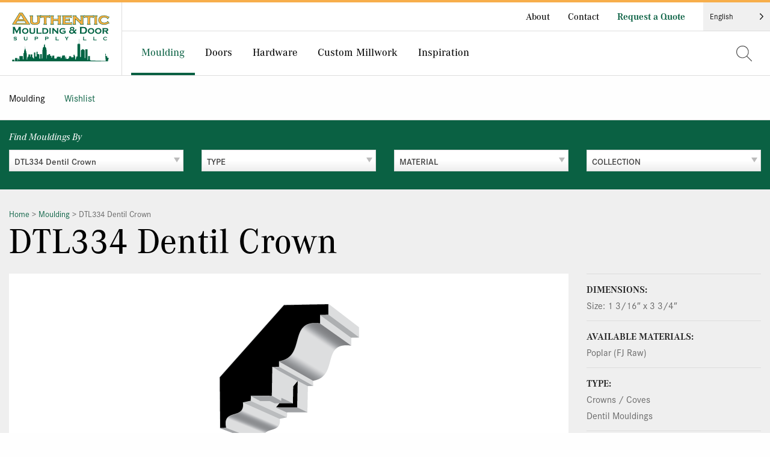

--- FILE ---
content_type: text/html; charset=UTF-8
request_url: https://authenticmoulding.com/mouldings/dtl334-dentil-crown/
body_size: 18904
content:
<!doctype html>
<html lang="en-US">
<head>
	<meta charset="UTF-8">
	<meta name="viewport" content="width=device-width, initial-scale=1">
	<link rel="profile" href="http://gmpg.org/xfn/11">

	<meta name='robots' content='index, follow, max-image-preview:large, max-snippet:-1, max-video-preview:-1' />

            <script data-no-defer="1" data-ezscrex="false" data-cfasync="false" data-pagespeed-no-defer data-cookieconsent="ignore">
                var ctPublicFunctions = {"_ajax_nonce":"0ed5a9d752","_rest_nonce":"b8984cf611","_ajax_url":"\/wp-admin\/admin-ajax.php","_rest_url":"https:\/\/authenticmoulding.com\/wp-json\/","data__cookies_type":"native","data__ajax_type":"rest","data__bot_detector_enabled":0,"data__frontend_data_log_enabled":1,"cookiePrefix":"","wprocket_detected":true,"host_url":"authenticmoulding.com","text__ee_click_to_select":"Click to select the whole data","text__ee_original_email":"The complete one is","text__ee_got_it":"Got it","text__ee_blocked":"Blocked","text__ee_cannot_connect":"Cannot connect","text__ee_cannot_decode":"Can not decode email. Unknown reason","text__ee_email_decoder":"CleanTalk email decoder","text__ee_wait_for_decoding":"The magic is on the way!","text__ee_decoding_process":"Please wait a few seconds while we decode the contact data."}
            </script>
        
            <script data-no-defer="1" data-ezscrex="false" data-cfasync="false" data-pagespeed-no-defer data-cookieconsent="ignore">
                var ctPublic = {"_ajax_nonce":"0ed5a9d752","settings__forms__check_internal":"0","settings__forms__check_external":"0","settings__forms__force_protection":0,"settings__forms__search_test":"0","settings__forms__wc_add_to_cart":"0","settings__data__bot_detector_enabled":0,"settings__sfw__anti_crawler":0,"blog_home":"https:\/\/authenticmoulding.com\/","pixel__setting":"0","pixel__enabled":false,"pixel__url":null,"data__email_check_before_post":"1","data__email_check_exist_post":0,"data__cookies_type":"native","data__key_is_ok":true,"data__visible_fields_required":true,"wl_brandname":"Anti-Spam by CleanTalk","wl_brandname_short":"CleanTalk","ct_checkjs_key":"2c762d5132ed45f51383a3016e4f470399134d16365ff32f540153901997177d","emailEncoderPassKey":"ef52099fed5a92315ebdec4744d5411b","bot_detector_forms_excluded":"W10=","advancedCacheExists":true,"varnishCacheExists":false,"wc_ajax_add_to_cart":false}
            </script>
        
	<!-- This site is optimized with the Yoast SEO plugin v26.6 - https://yoast.com/wordpress/plugins/seo/ -->
	<title>DTL334 Dentil Crown - Authentic Moulding &amp; Door Supply</title>
	<link rel="canonical" href="https://authenticmoulding.com/mouldings/dtl334-dentil-crown/" />
	<meta property="og:locale" content="en_US" />
	<meta property="og:type" content="article" />
	<meta property="og:title" content="DTL334 Dentil Crown - Authentic Moulding &amp; Door Supply" />
	<meta property="og:url" content="https://authenticmoulding.com/mouldings/dtl334-dentil-crown/" />
	<meta property="og:site_name" content="Authentic Moulding &amp; Door Supply" />
	<meta property="article:publisher" content="https://www.facebook.com/SRSMILLWORK/" />
	<meta property="article:modified_time" content="2026-01-19T22:07:38+00:00" />
	<meta name="twitter:card" content="summary_large_image" />
	<script type="application/ld+json" class="yoast-schema-graph">{"@context":"https://schema.org","@graph":[{"@type":"WebPage","@id":"https://authenticmoulding.com/mouldings/dtl334-dentil-crown/","url":"https://authenticmoulding.com/mouldings/dtl334-dentil-crown/","name":"DTL334 Dentil Crown - Authentic Moulding &amp; Door Supply","isPartOf":{"@id":"https://authenticmoulding.com/#website"},"datePublished":"2017-03-28T20:03:37+00:00","dateModified":"2026-01-19T22:07:38+00:00","breadcrumb":{"@id":"https://authenticmoulding.com/mouldings/dtl334-dentil-crown/#breadcrumb"},"inLanguage":"en-US","potentialAction":[{"@type":"ReadAction","target":["https://authenticmoulding.com/mouldings/dtl334-dentil-crown/"]}]},{"@type":"BreadcrumbList","@id":"https://authenticmoulding.com/mouldings/dtl334-dentil-crown/#breadcrumb","itemListElement":[{"@type":"ListItem","position":1,"name":"Home","item":"https://authenticmoulding.com/"},{"@type":"ListItem","position":2,"name":"Moulding Profiles","item":"https://authenticmoulding.com/mouldings/"},{"@type":"ListItem","position":3,"name":"DTL334 Dentil Crown"}]},{"@type":"WebSite","@id":"https://authenticmoulding.com/#website","url":"https://authenticmoulding.com/","name":"Authentic Moulding &amp; Door Supply","description":"","publisher":{"@id":"https://authenticmoulding.com/#organization"},"potentialAction":[{"@type":"SearchAction","target":{"@type":"EntryPoint","urlTemplate":"https://authenticmoulding.com/?s={search_term_string}"},"query-input":{"@type":"PropertyValueSpecification","valueRequired":true,"valueName":"search_term_string"}}],"inLanguage":"en-US"},{"@type":"Organization","@id":"https://authenticmoulding.com/#organization","name":"Authentic Moulding & Door Supply","url":"https://authenticmoulding.com/","logo":{"@type":"ImageObject","inLanguage":"en-US","@id":"https://authenticmoulding.com/#/schema/logo/image/","url":"https://authenticmoulding.com/wp-content/uploads/logo-authentic-admin-1.png","contentUrl":"https://authenticmoulding.com/wp-content/uploads/logo-authentic-admin-1.png","width":162,"height":81,"caption":"Authentic Moulding & Door Supply"},"image":{"@id":"https://authenticmoulding.com/#/schema/logo/image/"},"sameAs":["https://www.facebook.com/SRSMILLWORK/","https://www.instagram.com/AuthenticMouldings/"]}]}</script>
	<!-- / Yoast SEO plugin. -->



<link rel="alternate" type="application/rss+xml" title="Authentic Moulding &amp; Door Supply &raquo; Feed" href="https://authenticmoulding.com/feed/" />
<link rel="alternate" title="oEmbed (JSON)" type="application/json+oembed" href="https://authenticmoulding.com/wp-json/oembed/1.0/embed?url=https%3A%2F%2Fauthenticmoulding.com%2Fmouldings%2Fdtl334-dentil-crown%2F" />
<link rel="alternate" title="oEmbed (XML)" type="text/xml+oembed" href="https://authenticmoulding.com/wp-json/oembed/1.0/embed?url=https%3A%2F%2Fauthenticmoulding.com%2Fmouldings%2Fdtl334-dentil-crown%2F&#038;format=xml" />
		<!-- This site uses the Google Analytics by MonsterInsights plugin v9.11.0 - Using Analytics tracking - https://www.monsterinsights.com/ -->
							<script src="//www.googletagmanager.com/gtag/js?id=G-1ZRS8VT81W"  data-cfasync="false" data-wpfc-render="false" type="text/javascript" async></script>
			<script data-cfasync="false" data-wpfc-render="false" type="text/javascript">
				var mi_version = '9.11.0';
				var mi_track_user = true;
				var mi_no_track_reason = '';
								var MonsterInsightsDefaultLocations = {"page_location":"https:\/\/authenticmoulding.com\/mouldings\/dtl334-dentil-crown\/"};
								if ( typeof MonsterInsightsPrivacyGuardFilter === 'function' ) {
					var MonsterInsightsLocations = (typeof MonsterInsightsExcludeQuery === 'object') ? MonsterInsightsPrivacyGuardFilter( MonsterInsightsExcludeQuery ) : MonsterInsightsPrivacyGuardFilter( MonsterInsightsDefaultLocations );
				} else {
					var MonsterInsightsLocations = (typeof MonsterInsightsExcludeQuery === 'object') ? MonsterInsightsExcludeQuery : MonsterInsightsDefaultLocations;
				}

								var disableStrs = [
										'ga-disable-G-1ZRS8VT81W',
									];

				/* Function to detect opted out users */
				function __gtagTrackerIsOptedOut() {
					for (var index = 0; index < disableStrs.length; index++) {
						if (document.cookie.indexOf(disableStrs[index] + '=true') > -1) {
							return true;
						}
					}

					return false;
				}

				/* Disable tracking if the opt-out cookie exists. */
				if (__gtagTrackerIsOptedOut()) {
					for (var index = 0; index < disableStrs.length; index++) {
						window[disableStrs[index]] = true;
					}
				}

				/* Opt-out function */
				function __gtagTrackerOptout() {
					for (var index = 0; index < disableStrs.length; index++) {
						document.cookie = disableStrs[index] + '=true; expires=Thu, 31 Dec 2099 23:59:59 UTC; path=/';
						window[disableStrs[index]] = true;
					}
				}

				if ('undefined' === typeof gaOptout) {
					function gaOptout() {
						__gtagTrackerOptout();
					}
				}
								window.dataLayer = window.dataLayer || [];

				window.MonsterInsightsDualTracker = {
					helpers: {},
					trackers: {},
				};
				if (mi_track_user) {
					function __gtagDataLayer() {
						dataLayer.push(arguments);
					}

					function __gtagTracker(type, name, parameters) {
						if (!parameters) {
							parameters = {};
						}

						if (parameters.send_to) {
							__gtagDataLayer.apply(null, arguments);
							return;
						}

						if (type === 'event') {
														parameters.send_to = monsterinsights_frontend.v4_id;
							var hookName = name;
							if (typeof parameters['event_category'] !== 'undefined') {
								hookName = parameters['event_category'] + ':' + name;
							}

							if (typeof MonsterInsightsDualTracker.trackers[hookName] !== 'undefined') {
								MonsterInsightsDualTracker.trackers[hookName](parameters);
							} else {
								__gtagDataLayer('event', name, parameters);
							}
							
						} else {
							__gtagDataLayer.apply(null, arguments);
						}
					}

					__gtagTracker('js', new Date());
					__gtagTracker('set', {
						'developer_id.dZGIzZG': true,
											});
					if ( MonsterInsightsLocations.page_location ) {
						__gtagTracker('set', MonsterInsightsLocations);
					}
										__gtagTracker('config', 'G-1ZRS8VT81W', {"forceSSL":"true"} );
										window.gtag = __gtagTracker;										(function () {
						/* https://developers.google.com/analytics/devguides/collection/analyticsjs/ */
						/* ga and __gaTracker compatibility shim. */
						var noopfn = function () {
							return null;
						};
						var newtracker = function () {
							return new Tracker();
						};
						var Tracker = function () {
							return null;
						};
						var p = Tracker.prototype;
						p.get = noopfn;
						p.set = noopfn;
						p.send = function () {
							var args = Array.prototype.slice.call(arguments);
							args.unshift('send');
							__gaTracker.apply(null, args);
						};
						var __gaTracker = function () {
							var len = arguments.length;
							if (len === 0) {
								return;
							}
							var f = arguments[len - 1];
							if (typeof f !== 'object' || f === null || typeof f.hitCallback !== 'function') {
								if ('send' === arguments[0]) {
									var hitConverted, hitObject = false, action;
									if ('event' === arguments[1]) {
										if ('undefined' !== typeof arguments[3]) {
											hitObject = {
												'eventAction': arguments[3],
												'eventCategory': arguments[2],
												'eventLabel': arguments[4],
												'value': arguments[5] ? arguments[5] : 1,
											}
										}
									}
									if ('pageview' === arguments[1]) {
										if ('undefined' !== typeof arguments[2]) {
											hitObject = {
												'eventAction': 'page_view',
												'page_path': arguments[2],
											}
										}
									}
									if (typeof arguments[2] === 'object') {
										hitObject = arguments[2];
									}
									if (typeof arguments[5] === 'object') {
										Object.assign(hitObject, arguments[5]);
									}
									if ('undefined' !== typeof arguments[1].hitType) {
										hitObject = arguments[1];
										if ('pageview' === hitObject.hitType) {
											hitObject.eventAction = 'page_view';
										}
									}
									if (hitObject) {
										action = 'timing' === arguments[1].hitType ? 'timing_complete' : hitObject.eventAction;
										hitConverted = mapArgs(hitObject);
										__gtagTracker('event', action, hitConverted);
									}
								}
								return;
							}

							function mapArgs(args) {
								var arg, hit = {};
								var gaMap = {
									'eventCategory': 'event_category',
									'eventAction': 'event_action',
									'eventLabel': 'event_label',
									'eventValue': 'event_value',
									'nonInteraction': 'non_interaction',
									'timingCategory': 'event_category',
									'timingVar': 'name',
									'timingValue': 'value',
									'timingLabel': 'event_label',
									'page': 'page_path',
									'location': 'page_location',
									'title': 'page_title',
									'referrer' : 'page_referrer',
								};
								for (arg in args) {
																		if (!(!args.hasOwnProperty(arg) || !gaMap.hasOwnProperty(arg))) {
										hit[gaMap[arg]] = args[arg];
									} else {
										hit[arg] = args[arg];
									}
								}
								return hit;
							}

							try {
								f.hitCallback();
							} catch (ex) {
							}
						};
						__gaTracker.create = newtracker;
						__gaTracker.getByName = newtracker;
						__gaTracker.getAll = function () {
							return [];
						};
						__gaTracker.remove = noopfn;
						__gaTracker.loaded = true;
						window['__gaTracker'] = __gaTracker;
					})();
									} else {
										console.log("");
					(function () {
						function __gtagTracker() {
							return null;
						}

						window['__gtagTracker'] = __gtagTracker;
						window['gtag'] = __gtagTracker;
					})();
									}
			</script>
							<!-- / Google Analytics by MonsterInsights -->
		<style id='wp-img-auto-sizes-contain-inline-css' type='text/css'>
img:is([sizes=auto i],[sizes^="auto," i]){contain-intrinsic-size:3000px 1500px}
/*# sourceURL=wp-img-auto-sizes-contain-inline-css */
</style>
<style id='wp-emoji-styles-inline-css' type='text/css'>

	img.wp-smiley, img.emoji {
		display: inline !important;
		border: none !important;
		box-shadow: none !important;
		height: 1em !important;
		width: 1em !important;
		margin: 0 0.07em !important;
		vertical-align: -0.1em !important;
		background: none !important;
		padding: 0 !important;
	}
/*# sourceURL=wp-emoji-styles-inline-css */
</style>
<style id='wp-block-library-inline-css' type='text/css'>
:root{--wp-block-synced-color:#7a00df;--wp-block-synced-color--rgb:122,0,223;--wp-bound-block-color:var(--wp-block-synced-color);--wp-editor-canvas-background:#ddd;--wp-admin-theme-color:#007cba;--wp-admin-theme-color--rgb:0,124,186;--wp-admin-theme-color-darker-10:#006ba1;--wp-admin-theme-color-darker-10--rgb:0,107,160.5;--wp-admin-theme-color-darker-20:#005a87;--wp-admin-theme-color-darker-20--rgb:0,90,135;--wp-admin-border-width-focus:2px}@media (min-resolution:192dpi){:root{--wp-admin-border-width-focus:1.5px}}.wp-element-button{cursor:pointer}:root .has-very-light-gray-background-color{background-color:#eee}:root .has-very-dark-gray-background-color{background-color:#313131}:root .has-very-light-gray-color{color:#eee}:root .has-very-dark-gray-color{color:#313131}:root .has-vivid-green-cyan-to-vivid-cyan-blue-gradient-background{background:linear-gradient(135deg,#00d084,#0693e3)}:root .has-purple-crush-gradient-background{background:linear-gradient(135deg,#34e2e4,#4721fb 50%,#ab1dfe)}:root .has-hazy-dawn-gradient-background{background:linear-gradient(135deg,#faaca8,#dad0ec)}:root .has-subdued-olive-gradient-background{background:linear-gradient(135deg,#fafae1,#67a671)}:root .has-atomic-cream-gradient-background{background:linear-gradient(135deg,#fdd79a,#004a59)}:root .has-nightshade-gradient-background{background:linear-gradient(135deg,#330968,#31cdcf)}:root .has-midnight-gradient-background{background:linear-gradient(135deg,#020381,#2874fc)}:root{--wp--preset--font-size--normal:16px;--wp--preset--font-size--huge:42px}.has-regular-font-size{font-size:1em}.has-larger-font-size{font-size:2.625em}.has-normal-font-size{font-size:var(--wp--preset--font-size--normal)}.has-huge-font-size{font-size:var(--wp--preset--font-size--huge)}.has-text-align-center{text-align:center}.has-text-align-left{text-align:left}.has-text-align-right{text-align:right}.has-fit-text{white-space:nowrap!important}#end-resizable-editor-section{display:none}.aligncenter{clear:both}.items-justified-left{justify-content:flex-start}.items-justified-center{justify-content:center}.items-justified-right{justify-content:flex-end}.items-justified-space-between{justify-content:space-between}.screen-reader-text{border:0;clip-path:inset(50%);height:1px;margin:-1px;overflow:hidden;padding:0;position:absolute;width:1px;word-wrap:normal!important}.screen-reader-text:focus{background-color:#ddd;clip-path:none;color:#444;display:block;font-size:1em;height:auto;left:5px;line-height:normal;padding:15px 23px 14px;text-decoration:none;top:5px;width:auto;z-index:100000}html :where(.has-border-color){border-style:solid}html :where([style*=border-top-color]){border-top-style:solid}html :where([style*=border-right-color]){border-right-style:solid}html :where([style*=border-bottom-color]){border-bottom-style:solid}html :where([style*=border-left-color]){border-left-style:solid}html :where([style*=border-width]){border-style:solid}html :where([style*=border-top-width]){border-top-style:solid}html :where([style*=border-right-width]){border-right-style:solid}html :where([style*=border-bottom-width]){border-bottom-style:solid}html :where([style*=border-left-width]){border-left-style:solid}html :where(img[class*=wp-image-]){height:auto;max-width:100%}:where(figure){margin:0 0 1em}html :where(.is-position-sticky){--wp-admin--admin-bar--position-offset:var(--wp-admin--admin-bar--height,0px)}@media screen and (max-width:600px){html :where(.is-position-sticky){--wp-admin--admin-bar--position-offset:0px}}

/*# sourceURL=wp-block-library-inline-css */
</style><style id='global-styles-inline-css' type='text/css'>
:root{--wp--preset--aspect-ratio--square: 1;--wp--preset--aspect-ratio--4-3: 4/3;--wp--preset--aspect-ratio--3-4: 3/4;--wp--preset--aspect-ratio--3-2: 3/2;--wp--preset--aspect-ratio--2-3: 2/3;--wp--preset--aspect-ratio--16-9: 16/9;--wp--preset--aspect-ratio--9-16: 9/16;--wp--preset--color--black: #000000;--wp--preset--color--cyan-bluish-gray: #abb8c3;--wp--preset--color--white: #ffffff;--wp--preset--color--pale-pink: #f78da7;--wp--preset--color--vivid-red: #cf2e2e;--wp--preset--color--luminous-vivid-orange: #ff6900;--wp--preset--color--luminous-vivid-amber: #fcb900;--wp--preset--color--light-green-cyan: #7bdcb5;--wp--preset--color--vivid-green-cyan: #00d084;--wp--preset--color--pale-cyan-blue: #8ed1fc;--wp--preset--color--vivid-cyan-blue: #0693e3;--wp--preset--color--vivid-purple: #9b51e0;--wp--preset--gradient--vivid-cyan-blue-to-vivid-purple: linear-gradient(135deg,rgb(6,147,227) 0%,rgb(155,81,224) 100%);--wp--preset--gradient--light-green-cyan-to-vivid-green-cyan: linear-gradient(135deg,rgb(122,220,180) 0%,rgb(0,208,130) 100%);--wp--preset--gradient--luminous-vivid-amber-to-luminous-vivid-orange: linear-gradient(135deg,rgb(252,185,0) 0%,rgb(255,105,0) 100%);--wp--preset--gradient--luminous-vivid-orange-to-vivid-red: linear-gradient(135deg,rgb(255,105,0) 0%,rgb(207,46,46) 100%);--wp--preset--gradient--very-light-gray-to-cyan-bluish-gray: linear-gradient(135deg,rgb(238,238,238) 0%,rgb(169,184,195) 100%);--wp--preset--gradient--cool-to-warm-spectrum: linear-gradient(135deg,rgb(74,234,220) 0%,rgb(151,120,209) 20%,rgb(207,42,186) 40%,rgb(238,44,130) 60%,rgb(251,105,98) 80%,rgb(254,248,76) 100%);--wp--preset--gradient--blush-light-purple: linear-gradient(135deg,rgb(255,206,236) 0%,rgb(152,150,240) 100%);--wp--preset--gradient--blush-bordeaux: linear-gradient(135deg,rgb(254,205,165) 0%,rgb(254,45,45) 50%,rgb(107,0,62) 100%);--wp--preset--gradient--luminous-dusk: linear-gradient(135deg,rgb(255,203,112) 0%,rgb(199,81,192) 50%,rgb(65,88,208) 100%);--wp--preset--gradient--pale-ocean: linear-gradient(135deg,rgb(255,245,203) 0%,rgb(182,227,212) 50%,rgb(51,167,181) 100%);--wp--preset--gradient--electric-grass: linear-gradient(135deg,rgb(202,248,128) 0%,rgb(113,206,126) 100%);--wp--preset--gradient--midnight: linear-gradient(135deg,rgb(2,3,129) 0%,rgb(40,116,252) 100%);--wp--preset--font-size--small: 13px;--wp--preset--font-size--medium: 20px;--wp--preset--font-size--large: 36px;--wp--preset--font-size--x-large: 42px;--wp--preset--spacing--20: 0.44rem;--wp--preset--spacing--30: 0.67rem;--wp--preset--spacing--40: 1rem;--wp--preset--spacing--50: 1.5rem;--wp--preset--spacing--60: 2.25rem;--wp--preset--spacing--70: 3.38rem;--wp--preset--spacing--80: 5.06rem;--wp--preset--shadow--natural: 6px 6px 9px rgba(0, 0, 0, 0.2);--wp--preset--shadow--deep: 12px 12px 50px rgba(0, 0, 0, 0.4);--wp--preset--shadow--sharp: 6px 6px 0px rgba(0, 0, 0, 0.2);--wp--preset--shadow--outlined: 6px 6px 0px -3px rgb(255, 255, 255), 6px 6px rgb(0, 0, 0);--wp--preset--shadow--crisp: 6px 6px 0px rgb(0, 0, 0);}:where(.is-layout-flex){gap: 0.5em;}:where(.is-layout-grid){gap: 0.5em;}body .is-layout-flex{display: flex;}.is-layout-flex{flex-wrap: wrap;align-items: center;}.is-layout-flex > :is(*, div){margin: 0;}body .is-layout-grid{display: grid;}.is-layout-grid > :is(*, div){margin: 0;}:where(.wp-block-columns.is-layout-flex){gap: 2em;}:where(.wp-block-columns.is-layout-grid){gap: 2em;}:where(.wp-block-post-template.is-layout-flex){gap: 1.25em;}:where(.wp-block-post-template.is-layout-grid){gap: 1.25em;}.has-black-color{color: var(--wp--preset--color--black) !important;}.has-cyan-bluish-gray-color{color: var(--wp--preset--color--cyan-bluish-gray) !important;}.has-white-color{color: var(--wp--preset--color--white) !important;}.has-pale-pink-color{color: var(--wp--preset--color--pale-pink) !important;}.has-vivid-red-color{color: var(--wp--preset--color--vivid-red) !important;}.has-luminous-vivid-orange-color{color: var(--wp--preset--color--luminous-vivid-orange) !important;}.has-luminous-vivid-amber-color{color: var(--wp--preset--color--luminous-vivid-amber) !important;}.has-light-green-cyan-color{color: var(--wp--preset--color--light-green-cyan) !important;}.has-vivid-green-cyan-color{color: var(--wp--preset--color--vivid-green-cyan) !important;}.has-pale-cyan-blue-color{color: var(--wp--preset--color--pale-cyan-blue) !important;}.has-vivid-cyan-blue-color{color: var(--wp--preset--color--vivid-cyan-blue) !important;}.has-vivid-purple-color{color: var(--wp--preset--color--vivid-purple) !important;}.has-black-background-color{background-color: var(--wp--preset--color--black) !important;}.has-cyan-bluish-gray-background-color{background-color: var(--wp--preset--color--cyan-bluish-gray) !important;}.has-white-background-color{background-color: var(--wp--preset--color--white) !important;}.has-pale-pink-background-color{background-color: var(--wp--preset--color--pale-pink) !important;}.has-vivid-red-background-color{background-color: var(--wp--preset--color--vivid-red) !important;}.has-luminous-vivid-orange-background-color{background-color: var(--wp--preset--color--luminous-vivid-orange) !important;}.has-luminous-vivid-amber-background-color{background-color: var(--wp--preset--color--luminous-vivid-amber) !important;}.has-light-green-cyan-background-color{background-color: var(--wp--preset--color--light-green-cyan) !important;}.has-vivid-green-cyan-background-color{background-color: var(--wp--preset--color--vivid-green-cyan) !important;}.has-pale-cyan-blue-background-color{background-color: var(--wp--preset--color--pale-cyan-blue) !important;}.has-vivid-cyan-blue-background-color{background-color: var(--wp--preset--color--vivid-cyan-blue) !important;}.has-vivid-purple-background-color{background-color: var(--wp--preset--color--vivid-purple) !important;}.has-black-border-color{border-color: var(--wp--preset--color--black) !important;}.has-cyan-bluish-gray-border-color{border-color: var(--wp--preset--color--cyan-bluish-gray) !important;}.has-white-border-color{border-color: var(--wp--preset--color--white) !important;}.has-pale-pink-border-color{border-color: var(--wp--preset--color--pale-pink) !important;}.has-vivid-red-border-color{border-color: var(--wp--preset--color--vivid-red) !important;}.has-luminous-vivid-orange-border-color{border-color: var(--wp--preset--color--luminous-vivid-orange) !important;}.has-luminous-vivid-amber-border-color{border-color: var(--wp--preset--color--luminous-vivid-amber) !important;}.has-light-green-cyan-border-color{border-color: var(--wp--preset--color--light-green-cyan) !important;}.has-vivid-green-cyan-border-color{border-color: var(--wp--preset--color--vivid-green-cyan) !important;}.has-pale-cyan-blue-border-color{border-color: var(--wp--preset--color--pale-cyan-blue) !important;}.has-vivid-cyan-blue-border-color{border-color: var(--wp--preset--color--vivid-cyan-blue) !important;}.has-vivid-purple-border-color{border-color: var(--wp--preset--color--vivid-purple) !important;}.has-vivid-cyan-blue-to-vivid-purple-gradient-background{background: var(--wp--preset--gradient--vivid-cyan-blue-to-vivid-purple) !important;}.has-light-green-cyan-to-vivid-green-cyan-gradient-background{background: var(--wp--preset--gradient--light-green-cyan-to-vivid-green-cyan) !important;}.has-luminous-vivid-amber-to-luminous-vivid-orange-gradient-background{background: var(--wp--preset--gradient--luminous-vivid-amber-to-luminous-vivid-orange) !important;}.has-luminous-vivid-orange-to-vivid-red-gradient-background{background: var(--wp--preset--gradient--luminous-vivid-orange-to-vivid-red) !important;}.has-very-light-gray-to-cyan-bluish-gray-gradient-background{background: var(--wp--preset--gradient--very-light-gray-to-cyan-bluish-gray) !important;}.has-cool-to-warm-spectrum-gradient-background{background: var(--wp--preset--gradient--cool-to-warm-spectrum) !important;}.has-blush-light-purple-gradient-background{background: var(--wp--preset--gradient--blush-light-purple) !important;}.has-blush-bordeaux-gradient-background{background: var(--wp--preset--gradient--blush-bordeaux) !important;}.has-luminous-dusk-gradient-background{background: var(--wp--preset--gradient--luminous-dusk) !important;}.has-pale-ocean-gradient-background{background: var(--wp--preset--gradient--pale-ocean) !important;}.has-electric-grass-gradient-background{background: var(--wp--preset--gradient--electric-grass) !important;}.has-midnight-gradient-background{background: var(--wp--preset--gradient--midnight) !important;}.has-small-font-size{font-size: var(--wp--preset--font-size--small) !important;}.has-medium-font-size{font-size: var(--wp--preset--font-size--medium) !important;}.has-large-font-size{font-size: var(--wp--preset--font-size--large) !important;}.has-x-large-font-size{font-size: var(--wp--preset--font-size--x-large) !important;}
/*# sourceURL=global-styles-inline-css */
</style>

<style id='classic-theme-styles-inline-css' type='text/css'>
/*! This file is auto-generated */
.wp-block-button__link{color:#fff;background-color:#32373c;border-radius:9999px;box-shadow:none;text-decoration:none;padding:calc(.667em + 2px) calc(1.333em + 2px);font-size:1.125em}.wp-block-file__button{background:#32373c;color:#fff;text-decoration:none}
/*# sourceURL=/wp-includes/css/classic-themes.min.css */
</style>
<link rel='stylesheet' id='cleantalk-public-css-css' href='https://authenticmoulding.com/wp-content/plugins/cleantalk-spam-protect/css/cleantalk-public.min.css?ver=6.70.1_1767631659' type='text/css' media='all' />
<link rel='stylesheet' id='cleantalk-email-decoder-css-css' href='https://authenticmoulding.com/wp-content/plugins/cleantalk-spam-protect/css/cleantalk-email-decoder.min.css?ver=6.70.1_1767631659' type='text/css' media='all' />
<link data-minify="1" rel='stylesheet' id='weglot-css-css' href='https://authenticmoulding.com/wp-content/cache/min/1/wp-content/plugins/weglot/dist/css/front-css.css?ver=1765308995' type='text/css' media='all' />
<link data-minify="1" rel='stylesheet' id='new-flag-css-css' href='https://authenticmoulding.com/wp-content/cache/min/1/wp-content/plugins/weglot/dist/css/new-flags.css?ver=1765308995' type='text/css' media='all' />
<link rel='stylesheet' id='foundation-css' href='https://authenticmoulding.com/wp-content/themes/yhmoulding-2019/css/foundation.min.css?ver=6.5.1' type='text/css' media='all' />
<link data-minify="1" rel='stylesheet' id='yhmoulding-2019-style-css' href='https://authenticmoulding.com/wp-content/cache/min/1/wp-content/themes/yhmoulding-2019/css/style.css?ver=1765308995' type='text/css' media='all' />
<link rel='stylesheet' id='fancybox-base-style-css' href='https://authenticmoulding.com/wp-content/themes/yhmoulding-2019/css/jquery.fancybox.min.css?ver=3.1.25' type='text/css' media='all' />
<link data-minify="1" rel='stylesheet' id='select2-styles-css' href='https://authenticmoulding.com/wp-content/cache/min/1/wp-content/themes/yhmoulding-2019/js/select2/select2.css?ver=1765308995' type='text/css' media='all' />
<link data-minify="1" rel='stylesheet' id='yhdm-wishlist-css' href='https://authenticmoulding.com/wp-content/cache/min/1/wp-content/themes/yhmoulding-2019/wishlist/css/wishlist.css?ver=1765308995' type='text/css' media='all' />
<link data-minify="1" rel='stylesheet' id='yhmoulding-2019-child-style-custom-css' href='https://authenticmoulding.com/wp-content/cache/min/1/wp-content/themes/yhmoulding-2019-child/css/style-custom.css?ver=1765308995' type='text/css' media='all' />
<script type="text/javascript" src="https://authenticmoulding.com/wp-content/plugins/google-analytics-for-wordpress/assets/js/frontend-gtag.min.js?ver=9.11.0" id="monsterinsights-frontend-script-js" async="async" data-wp-strategy="async"></script>
<script data-cfasync="false" data-wpfc-render="false" type="text/javascript" id='monsterinsights-frontend-script-js-extra'>/* <![CDATA[ */
var monsterinsights_frontend = {"js_events_tracking":"true","download_extensions":"doc,pdf,ppt,zip,xls,docx,pptx,xlsx,dwg,dxf,rvt,rfa","inbound_paths":"[]","home_url":"https:\/\/authenticmoulding.com","hash_tracking":"false","v4_id":"G-1ZRS8VT81W"};/* ]]> */
</script>
<script type="text/javascript" src="https://authenticmoulding.com/wp-content/plugins/cleantalk-spam-protect/js/apbct-public-bundle_gathering.min.js?ver=6.70.1_1767631659" id="apbct-public-bundle_gathering.min-js-js"></script>
<script data-minify="1" type="text/javascript" src="https://authenticmoulding.com/wp-content/cache/min/1/wp-content/plugins/weglot/dist/front-js.js?ver=1765308995" id="wp-weglot-js-js"></script>
<script type="text/javascript" src="https://authenticmoulding.com/wp-includes/js/jquery/jquery.min.js?ver=3.7.1" id="jquery-core-js"></script>
<script type="text/javascript" src="https://authenticmoulding.com/wp-includes/js/jquery/jquery-migrate.min.js?ver=3.4.1" id="jquery-migrate-js"></script>
<script type="text/javascript" src="https://authenticmoulding.com/wp-content/plugins/yellow-house-moulding/public/js/yhdm.min.js?ver=2.2.0" id="yhdm-public-js"></script>
<script type="text/javascript" src="https://authenticmoulding.com/wp-content/themes/yhmoulding-2019/js/select2/select2.min.js?ver=6.9" id="select2-script-js"></script>
<script data-minify="1" type="text/javascript" src="https://authenticmoulding.com/wp-content/cache/min/1/wp-content/themes/yhmoulding-2019/js/mouldings.js?ver=1765308995" id="yhdm-script-js"></script>
<script data-minify="1" type="text/javascript" src="https://authenticmoulding.com/wp-content/cache/min/1/wp-content/themes/yhmoulding-2019/wishlist/js/jquery.popupoverlay.js?ver=1765308995" id="yhdm-wishlist-overlay-js"></script>
<script type="text/javascript" id="yhdm-wishlist-js-extra">
/* <![CDATA[ */
var WishlistData = {"nonce":"9d5e81e709","admin_ajax":"https://authenticmoulding.com/wp-admin/admin-ajax.php"};
//# sourceURL=yhdm-wishlist-js-extra
/* ]]> */
</script>
<script data-minify="1" type="text/javascript" src="https://authenticmoulding.com/wp-content/cache/min/1/wp-content/themes/yhmoulding-2019/wishlist/js/wishlist.js?ver=1765308995" id="yhdm-wishlist-js"></script>
<link rel="https://api.w.org/" href="https://authenticmoulding.com/wp-json/" /><link rel="EditURI" type="application/rsd+xml" title="RSD" href="https://authenticmoulding.com/xmlrpc.php?rsd" />
<link rel='shortlink' href='https://authenticmoulding.com/?p=18980' />

<link rel="alternate" href="https://authenticmoulding.com/mouldings/dtl334-dentil-crown/" hreflang="en"/>
<link rel="alternate" href="https://authenticmoulding.com/es/mouldings/dtl334-dentil-crown/" hreflang="es"/>
<script type="application/json" id="weglot-data">{"website":"https:\/\/authenticmoulding.com","uid":"e771a54afd","project_slug":"authentic","language_from":"en","language_from_custom_flag":null,"language_from_custom_name":null,"excluded_paths":[],"excluded_blocks":[{"value":".dont-translate","description":null}],"custom_settings":{"button_style":{"is_dropdown":true,"flag_type":"rectangle_mat","with_name":true,"full_name":true,"custom_css":"","with_flags":false},"translate_email":false,"translate_search":false,"translate_amp":false,"switchers":[{"templates":{"name":"default","hash":"095ffb8d22f66be52959023fa4eeb71a05f20f73"},"location":[],"style":{"with_flags":false,"flag_type":"rectangle_mat","with_name":true,"full_name":true,"is_dropdown":true}}]},"pending_translation_enabled":false,"curl_ssl_check_enabled":true,"languages":[{"language_to":"es","custom_code":null,"custom_name":null,"custom_local_name":null,"provider":null,"enabled":true,"automatic_translation_enabled":true,"deleted_at":null,"connect_host_destination":null,"custom_flag":null}],"organization_slug":"w-4f53661be7","current_language":"en","switcher_links":{"en":"https:\/\/authenticmoulding.com\/mouldings\/dtl334-dentil-crown\/?wg-choose-original=true","es":"https:\/\/authenticmoulding.com\/es\/mouldings\/dtl334-dentil-crown\/?wg-choose-original=false"},"original_path":"\/mouldings\/dtl334-dentil-crown\/"}</script><!-- Google Tag Manager --> <script>(function(w,d,s,l,i){w[l]=w[l]||[];w[l].push({'gtm.start': new Date().getTime(),event:'gtm.js'});var f=d.getElementsByTagName(s)[0], j=d.createElement(s),dl=l!='dataLayer'?'&l='+l:'';j.async=true;j.src= 'https://www.googletagmanager.com/gtm.js?id='+i+dl;f.parentNode.insertBefore(j,f); })(window,document,'script','dataLayer','GTM-WN673MFK');</script> <!-- End Google Tag Manager --> 
<link rel="apple-touch-icon" sizes="180x180" href="https://authenticmoulding.com/wp-content/themes/yhmoulding-2019-child/favicons/apple-touch-icon.png">
<link rel="icon" type="image/png" sizes="32x32" href="https://authenticmoulding.com/wp-content/themes/yhmoulding-2019-child/favicons/favicon-32x32.png">
<link rel="icon" type="image/png" sizes="16x16" href="https://authenticmoulding.com/wp-content/themes/yhmoulding-2019-child/favicons/favicon-16x16.png">
<link rel="manifest" href="https://authenticmoulding.com/wp-content/themes/yhmoulding-2019-child/favicons/site.webmanifest">
<link rel="mask-icon" href="https://authenticmoulding.com/wp-content/themes/yhmoulding-2019-child/favicons/safari-pinned-tab.svg" color="#5bbad5">
<link rel="shortcut icon" href="https://authenticmoulding.com/wp-content/themes/yhmoulding-2019-child/favicons/favicon.ico">
<meta name="msapplication-TileColor" content="#da532c">
<meta name="msapplication-config" content="https://authenticmoulding.com/wp-content/themes/yhmoulding-2019-child/favicons/browserconfig.xml">
<meta name="theme-color" content="#ffffff">
<link data-minify="1" rel="stylesheet" href="https://authenticmoulding.com/wp-content/cache/min/1/qwn5wkj.css?ver=1765308995">
<meta name="generator" content="WP Rocket 3.20.2" data-wpr-features="wpr_minify_js wpr_minify_css wpr_desktop" /></head>

<body class="wp-singular yhd_moulding_profile-template-default single single-yhd_moulding_profile postid-18980 wp-theme-yhmoulding-2019 wp-child-theme-yhmoulding-2019-child">
<!-- Google Tag Manager (noscript) --> <noscript><iframe src="https://www.googletagmanager.com/ns.html?id=GTM-WN673MFK" height="0" width="0" style="display:none;visibility:hidden"></iframe></noscript> <!-- End Google Tag Manager (noscript) -->
<div class="off-canvas-wrapper">
	<div class="off-canvas position-left" id="offCanvas" data-off-canvas data-transition="overlap">
		<nav id="site-navigation-mobile" class="main-navigation-mobile">
			            <ul id="mobile-primary-menu" class="vertical menu accordion-menu" data-accordion-menu>
				<li class="menu-item-home"><a href="https://authenticmoulding.com">Home</a></li><li class="menu-item menu-item-type-post_type menu-item-object-page menu-item-17758 current-menu-item"><a href="https://authenticmoulding.com/moulding/">Moulding</a></li><li class="menu-item menu-item-type-post_type menu-item-object-page menu-item-17759"><a href="https://authenticmoulding.com/doors/">Doors</a></li><li class="menu-item menu-item-type-post_type menu-item-object-page menu-item-17760"><a href="https://authenticmoulding.com/hardware/">Hardware</a></li><li class="menu-item menu-item-type-post_type menu-item-object-page menu-item-17761"><a href="https://authenticmoulding.com/custom-millwork/">Custom Millwork</a></li><li class="menu-item menu-item-type-post_type menu-item-object-page menu-item-17883"><a href="https://authenticmoulding.com/inspiration-gallery/">Inspiration</a></li><li class="menu-item menu-item-type-post_type menu-item-object-page menu-item-17757"><a href="https://authenticmoulding.com/about/">About</a></li><li class="menu-item menu-item-type-post_type menu-item-object-page menu-item-17756"><a href="https://authenticmoulding.com/contact/">Contact</a></li><li class="menu-item menu-item-type-post_type menu-item-object-page menu-item-17799"><a href="https://authenticmoulding.com/request-a-quote/">Request a Quote</a></li>			</ul>
			<!--Weglot 5.2--><aside data-wg-notranslate="" class="country-selector weglot-dropdown close_outside_click closed weglot-shortcode wg-" tabindex="0" aria-expanded="false" aria-label="Language selected: English"><input id="wg697116f227e403.677562931769019122688" class="weglot_choice" type="checkbox" name="menu"/><label data-l="en" tabindex="-1" for="wg697116f227e403.677562931769019122688" class="wgcurrent wg-li weglot-lang weglot-language flag-0 wg-en" data-code-language="wg-en" data-name-language="English"><span class="wglanguage-name">English</span></label><ul role="none"><li data-l="es" class="wg-li weglot-lang weglot-language flag-0 wg-es" data-code-language="es" role="option"><a title="Language switcher : Spanish" class="weglot-language-es" role="option" data-wg-notranslate="" href="https://authenticmoulding.com/es/mouldings/dtl334-dentil-crown/?wg-choose-original=false">Español</a></li></ul></aside>		</nav>
	</div>
	<div class="off-canvas-content" data-off-canvas-content>
		<div id="page" class="site">
			<a class="skip-link screen-reader-text" href="#content">Skip to content</a>
			<header class="site-header-mobile hide-for-large">
				<div class="grid-x align-middle">
					<div class="small-3 cell">			
						<div id="menu-mobile-toggle" data-toggle="offCanvas"><span class="screen-reader-text">MENU</span></div>
					</div>
					<div class="small-6 cell text-center">
						<a href="https://authenticmoulding.com/" id="logo-header-mobile"><img src="https://authenticmoulding.com/wp-content/themes/yhmoulding-2019-child/img/logo-authentic.svg" width="162" height="81" alt="Authentic Moulding &amp; Door Supply"/></a>
					</div>
					<div class="small-3 cell text-right">
						<a id="search-toggle-mobile" data-open="searchModal"><span>Search</span></a>
					</div>
				</div>
			</header>
			<header id="masthead" class="site-header show-for-large">
				<div class="grid-container fluid">
					<div class="grid-x">
						<div class="shrink cell" id="site-header-logo-cell">
							<div class="site-header-logo">
								<a href="https://authenticmoulding.com/" id="logo-header"><img src="https://authenticmoulding.com/wp-content/themes/yhmoulding-2019-child/img/logo-authentic.svg" width="162" height="81" alt="Authentic Moulding &amp; Door Supply"/></a>
							</div>
						</div>
						<div class="auto cell">
							<div class="primary-secondary-wrap">
								<div class="secondary-wrap">
									<div class="grid-x align-middle">
										<div class="cell auto">
											<nav id="secondary-site-navigation" class="main-navigation">
												<ul id="secondary-menu">
													<li class="menu-item menu-item-type-post_type menu-item-object-page menu-item-17757"><a href="https://authenticmoulding.com/about/">About</a></li><li class="menu-item menu-item-type-post_type menu-item-object-page menu-item-17756"><a href="https://authenticmoulding.com/contact/">Contact</a></li><li class="menu-item menu-item-type-post_type menu-item-object-page menu-item-17799"><a href="https://authenticmoulding.com/request-a-quote/">Request a Quote</a></li>												</ul>
											</nav>
										</div>
										<div class="cell shrink">
											<div class="weglot-header-wrap"><!--Weglot 5.2--><aside data-wg-notranslate="" class="country-selector weglot-dropdown close_outside_click closed weglot-shortcode wg-" tabindex="0" aria-expanded="false" aria-label="Language selected: English"><input id="wg697116f25248b6.964289981769019122116" class="weglot_choice" type="checkbox" name="menu"/><label data-l="en" tabindex="-1" for="wg697116f25248b6.964289981769019122116" class="wgcurrent wg-li weglot-lang weglot-language flag-0 wg-en" data-code-language="wg-en" data-name-language="English"><span class="wglanguage-name">English</span></label><ul role="none"><li data-l="es" class="wg-li weglot-lang weglot-language flag-0 wg-es" data-code-language="es" role="option"><a title="Language switcher : Spanish" class="weglot-language-es" role="option" data-wg-notranslate="" href="https://authenticmoulding.com/es/mouldings/dtl334-dentil-crown/?wg-choose-original=false">Español</a></li></ul></aside></div>
										</div>
									</div>
								</div>
								<div class="primary-wrap">
									<div class="grid-x align-middle">
										<div class="cell auto">
											<nav id="site-navigation-primary" class="main-navigation">
												<ul id="primary-menu" class="dropdown menu" data-dropdown-menu>
													<li class="menu-item menu-item-type-post_type menu-item-object-page menu-item-17758 current-menu-item"><a href="https://authenticmoulding.com/moulding/">Moulding</a></li><li class="menu-item menu-item-type-post_type menu-item-object-page menu-item-17759"><a href="https://authenticmoulding.com/doors/">Doors</a></li><li class="menu-item menu-item-type-post_type menu-item-object-page menu-item-17760"><a href="https://authenticmoulding.com/hardware/">Hardware</a></li><li class="menu-item menu-item-type-post_type menu-item-object-page menu-item-17761"><a href="https://authenticmoulding.com/custom-millwork/">Custom Millwork</a></li><li class="menu-item menu-item-type-post_type menu-item-object-page menu-item-17883"><a href="https://authenticmoulding.com/inspiration-gallery/">Inspiration</a></li>												</ul>
											</nav>
										</div>
										<div class="cell shrink">
											<a id="search-toggle" data-open="searchModal"><span>Search</span></a>
										</div>
									</div>
								</div>
							</div>
						</div>
					</div>
				</div>
			</header>
							<div class="moulding-sub-menu">
					<div class="grid-container">
						<ul class="no-bullet">
							<li class="menu-item menu-item-type-post_type menu-item-object-page menu-item-17879 current-menu-item"><a href="https://authenticmoulding.com/moulding/">Moulding</a></li><li class="menu-item menu-item-type-post_type menu-item-object-page menu-item-17881"><a href="https://authenticmoulding.com/moulding/wishlist/">Wishlist</a></li>						</ul>
					</div>
				</div>
			
			<div id="content" class="site-content">

<div id="element_moulding-tax-filter-wrap">
	<div class="grid-container">
		<div class="grid-x grid-padding-x">
			<div class="small-12 cell">
				<span class="filter-label-top">Find Mouldings By</span>
			</div>
		</div>
		<div class="grid-x grid-padding-x">
			<div class="small-12 medium-3 cell">
				<div class="element_moulding-tax-filter">
					<select id="yhdm-profile-number" name="yhdm-profile-number">
						<option value="default">PROFILE NUMBER</option>
						<option value="https://authenticmoulding.com/mouldings/1268b-rabbetted-stool/">1268B Rabbetted Stool</option><option value="https://authenticmoulding.com/mouldings/1274-200-series-stool/">1274 200 Series Stool</option><option value="https://authenticmoulding.com/mouldings/12ecb6-edge-center-bead/">12ECB6 Edge &#038; Center Bead</option><option value="https://authenticmoulding.com/mouldings/138bb-backband/">138BB Backband</option><option value="https://authenticmoulding.com/mouldings/693-base-moulding/">693 Base Moulding</option><option value="https://authenticmoulding.com/mouldings/6p105-siding/">6P105 Siding</option><option value="https://authenticmoulding.com/mouldings/8013-crown/">8013 Crown</option><option value="https://authenticmoulding.com/mouldings/8016-bed-moulding/">8016 Bed Moulding</option><option value="https://authenticmoulding.com/mouldings/8017-bed-moulding/">8017 Bed Moulding</option><option value="https://authenticmoulding.com/mouldings/8018-bed-moulding/">8018 Bed Moulding</option><option value="https://authenticmoulding.com/mouldings/8024-cove/">8024 Cove</option><option value="https://authenticmoulding.com/mouldings/8026-cove/">8026 Cove</option><option value="https://authenticmoulding.com/mouldings/8027-crown/">8027 Crown</option><option value="https://authenticmoulding.com/mouldings/8047-solid-crown/">8047 Solid Crown</option><option value="https://authenticmoulding.com/mouldings/8052-cove/">8052 Cove</option><option value="https://authenticmoulding.com/mouldings/8054-cove/">8054 Cove</option><option value="https://authenticmoulding.com/mouldings/8057-quarter-round/">8057 Quarter Round</option><option value="https://authenticmoulding.com/mouldings/8058-quarter-round/">8058 Quarter Round</option><option value="https://authenticmoulding.com/mouldings/8060-cove/">8060 Cove</option><option value="https://authenticmoulding.com/mouldings/8061-cove/">8061 Cove</option><option value="https://authenticmoulding.com/mouldings/8062-cove/">8062 Cove</option><option value="https://authenticmoulding.com/mouldings/8063-quarter-round/">8063 Quarter Round</option><option value="https://authenticmoulding.com/mouldings/8064-quarter-round/">8064 Quarter Round</option><option value="https://authenticmoulding.com/mouldings/8065-quarter-round/">8065 Quarter Round</option><option value="https://authenticmoulding.com/mouldings/8066-quarter-round/">8066 Quarter Round</option><option value="https://authenticmoulding.com/mouldings/8068-quarter-round/">8068 Quarter Round</option><option value="https://authenticmoulding.com/mouldings/8070-half-round/">8070 Half Round</option><option value="https://authenticmoulding.com/mouldings/8071-half-round/">8071 Half Round</option><option value="https://authenticmoulding.com/mouldings/8072-half-round/">8072 Half Round</option><option value="https://authenticmoulding.com/mouldings/8073-half-round/">8073 Half Round</option><option value="https://authenticmoulding.com/mouldings/8076-half-round/">8076 Half Round</option><option value="https://authenticmoulding.com/mouldings/8077-half-round/">8077 Half Round</option><option value="https://authenticmoulding.com/mouldings/8080-half-round/">8080 Half Round</option><option value="https://authenticmoulding.com/mouldings/8121-stop-moulding/">8121 Stop Moulding</option><option value="https://authenticmoulding.com/mouldings/8144-stop-moulding/">8144 Stop Moulding</option><option value="https://authenticmoulding.com/mouldings/8186-chair-rail/">8186 Chair Rail</option><option value="https://authenticmoulding.com/mouldings/8187-chair-rail/">8187 Chair Rail</option><option value="https://authenticmoulding.com/mouldings/8200-corner-guard/">8200 Corner Guard</option><option value="https://authenticmoulding.com/mouldings/8201-corner-guard/">8201 Corner Guard</option><option value="https://authenticmoulding.com/mouldings/8202-corner-guard/">8202 Corner Guard</option><option value="https://authenticmoulding.com/mouldings/8268-rabbetted-stool/">8268 Rabbetted Stool</option><option value="https://authenticmoulding.com/mouldings/8279-lattice/">8279 Lattice</option><option value="https://authenticmoulding.com/mouldings/8280-lattice/">8280 Lattice</option><option value="https://authenticmoulding.com/mouldings/8281-lattice/">8281 Lattice</option><option value="https://authenticmoulding.com/mouldings/8282-lattice/">8282 Lattice</option><option value="https://authenticmoulding.com/mouldings/8288-picture-moulding/">8288 Picture moulding</option><option value="https://authenticmoulding.com/mouldings/8313-backband/">8313 Backband</option><option value="https://authenticmoulding.com/mouldings/8409-base-cap/">8409 Base Cap</option><option value="https://authenticmoulding.com/mouldings/8409-panel-moulding/">8409 Panel Moulding</option><option value="https://authenticmoulding.com/mouldings/8412-base-moulding/">8412 Base Moulding</option><option value="https://authenticmoulding.com/mouldings/8412-panel-moulding/">8412 Panel Moulding</option><option value="https://authenticmoulding.com/mouldings/8416-base-moulding/">8416 Base Moulding</option><option value="https://authenticmoulding.com/mouldings/8416-panel-moulding/">8416 Panel Moulding</option><option value="https://authenticmoulding.com/mouldings/8417-base-moulding/">8417 Base Moulding</option><option value="https://authenticmoulding.com/mouldings/8417-panel-moulding/">8417 Panel Moulding</option><option value="https://authenticmoulding.com/mouldings/8422-base-shoe/">8422 Base Shoe (WM126)</option><option value="https://authenticmoulding.com/mouldings/8423-floor-moulding/">8423 Floor Moulding</option><option value="https://authenticmoulding.com/mouldings/8427-floor-moulding/">8427 Floor Moulding</option><option value="https://authenticmoulding.com/mouldings/8432-parting-strip/">8432 Parting Strip</option><option value="https://authenticmoulding.com/mouldings/8462-rake-moulding/">8462 Rake Moulding</option><option value="https://authenticmoulding.com/mouldings/8463-rake-moulding/">8463 Rake Moulding</option><option value="https://authenticmoulding.com/mouldings/8469-rake-moulding/">8469 Rake Moulding</option><option value="https://authenticmoulding.com/mouldings/8470-rake-moulding/">8470 Rake Moulding</option><option value="https://authenticmoulding.com/mouldings/8535-neck-moulding/">8535 Neck Moulding</option><option value="https://authenticmoulding.com/mouldings/8565-glass-bead/">8565 Glass Bead</option><option value="https://authenticmoulding.com/mouldings/8575-nose-cove/">8575 Nose &amp; Cove</option><option value="https://authenticmoulding.com/mouldings/8576-nose-cove/">8576 Nose &amp; Cove</option><option value="https://authenticmoulding.com/mouldings/8577-nose-cove/">8577 Nose &amp; Cove</option><option value="https://authenticmoulding.com/mouldings/8578-nose-cove/">8578 Nose &amp; Cove</option><option value="https://authenticmoulding.com/mouldings/8590-glass-bead/">8590 Glass Bead</option><option value="https://authenticmoulding.com/mouldings/8610-edge-moulding/">8610 Edge Moulding</option><option value="https://authenticmoulding.com/mouldings/8611-edge-moulding/">8611 Edge Moulding</option><option value="https://authenticmoulding.com/mouldings/8711-colonial-base/">8711 Colonial Base</option><option value="https://authenticmoulding.com/mouldings/8711-colonial-casing/">8711 Colonial Casing</option><option value="https://authenticmoulding.com/mouldings/8712-base-moulding/">8712 Base Moulding</option><option value="https://authenticmoulding.com/mouldings/8746-special-casing/">8746 Special Casing</option><option value="https://authenticmoulding.com/mouldings/8753-colonial-casing/">8753 Colonial Casing</option><option value="https://authenticmoulding.com/mouldings/8900-baluster/">8900 Baluster</option><option value="https://authenticmoulding.com/mouldings/8901-baluster/">8901 Baluster</option><option value="https://authenticmoulding.com/mouldings/8902-baluster/">8902 Baluster</option><option value="https://authenticmoulding.com/mouldings/8904-baluster/">8904 Baluster</option><option value="https://authenticmoulding.com/mouldings/8908-pole/">8908 Pole</option><option value="https://authenticmoulding.com/mouldings/8926-drip-cap/">8926 Drip Cap</option><option value="https://authenticmoulding.com/mouldings/8938-rabbetted-stool/">8938 Rabbetted Stool</option><option value="https://authenticmoulding.com/mouldings/8p105-siding/">8P105 Siding</option><option value="https://authenticmoulding.com/mouldings/a8090-stop-moulding/">A8090 Stop Moulding</option><option value="https://authenticmoulding.com/mouldings/a8121-stop-moulding/">A8121 Stop Moulding</option><option value="https://authenticmoulding.com/mouldings/a8173-astragal/">A8173 Astragal</option><option value="https://authenticmoulding.com/mouldings/a8712-base-moulding/">A8712 Base Moulding</option><option value="https://authenticmoulding.com/mouldings/a8926-drip-cap/">A8926 Drip Cap</option><option value="https://authenticmoulding.com/mouldings/b34-base-cap/">B34 Base Cap</option><option value="https://authenticmoulding.com/mouldings/b34-panel-moulding/">B34 Panel Moulding</option><option value="https://authenticmoulding.com/mouldings/b608-base-cap/">B608 Base Cap</option><option value="https://authenticmoulding.com/mouldings/b608-panel-moulding/">B608 Panel Moulding</option><option value="https://authenticmoulding.com/mouldings/b658-base-cap/">B658 Base Cap</option><option value="https://authenticmoulding.com/mouldings/b658-panel-moulding/">B658 Panel Moulding</option><option value="https://authenticmoulding.com/mouldings/b660-base-cap/">B660 Base Cap</option><option value="https://authenticmoulding.com/mouldings/b660-panel-moulding/">B660 Panel Moulding</option><option value="https://authenticmoulding.com/mouldings/b662-solid-crown/">B662 Solid Crown</option><option value="https://authenticmoulding.com/mouldings/b672-glass-bead/">B672 Glass Bead</option><option value="https://authenticmoulding.com/mouldings/b8090-stop-moulding/">B8090 Stop Moulding</option><option value="https://authenticmoulding.com/mouldings/b8121-stop-moulding/">B8121 Stop Moulding</option><option value="https://authenticmoulding.com/mouldings/b8173-astragal/">B8173 Astragal</option><option value="https://authenticmoulding.com/mouldings/b8712-base-moulding/">B8712 Base Moulding</option><option value="https://authenticmoulding.com/mouldings/b8712n-base-moulding/">B8712N Base Moulding</option><option value="https://authenticmoulding.com/mouldings/b8746-special-casing/">B8746 Special Casing</option><option value="https://authenticmoulding.com/mouldings/b8753-colonial-casing/">B8753 Colonial Casing</option><option value="https://authenticmoulding.com/mouldings/bb138-base-cap/">BB138 Base Cap</option><option value="https://authenticmoulding.com/mouldings/bb138-panel-moulding/">BB138 Panel Moulding</option><option value="https://authenticmoulding.com/mouldings/bb414-base/">BB414 Base</option><option value="https://authenticmoulding.com/mouldings/bb458-base-moulding/">BB458 Base Moulding</option><option value="https://authenticmoulding.com/mouldings/bb514-base-moulding/">BB514 Base Moulding</option><option value="https://authenticmoulding.com/mouldings/bb514n-base-moulding/">BB514N Base Moulding</option><option value="https://authenticmoulding.com/mouldings/bb518-base-moulding/">BB518 Base Moulding</option><option value="https://authenticmoulding.com/mouldings/bb6-base-moulding/">BB6 Base Moulding</option><option value="https://authenticmoulding.com/mouldings/bb7-base-moulding/">BB7 Base Moulding</option><option value="https://authenticmoulding.com/mouldings/bb714-base-moulding/">BB714 Base Moulding</option><option value="https://authenticmoulding.com/mouldings/bb738-base-moulding/">BB738 Base Moulding</option><option value="https://authenticmoulding.com/mouldings/bbcap12-beadboard-cap/">BBCAP12 BeadBoard Cap</option><option value="https://authenticmoulding.com/mouldings/bc5-crown-cove/">BC5 Crown / Cove</option><option value="https://authenticmoulding.com/mouldings/bc78-panel-moulding/">BC78 Panel Moulding</option><option value="https://authenticmoulding.com/mouldings/bdb25-base-moulding/">BDB25 Base Moulding</option><option value="https://authenticmoulding.com/mouldings/bdb25-casing-moulding/">BDB25 Casing Moulding</option><option value="https://authenticmoulding.com/mouldings/bdb35-base-moulding/">BDB35 Base Moulding</option><option value="https://authenticmoulding.com/mouldings/bdb35-casing-moulding/">BDB35 Casing Moulding</option><option value="https://authenticmoulding.com/mouldings/bdb45-base-moulding/">BDB45 Base Moulding</option><option value="https://authenticmoulding.com/mouldings/bdb45-casing-moulding/">BDB45 Casing Moulding</option><option value="https://authenticmoulding.com/mouldings/bdb55-base-moulding/">BDB55 Base Moulding</option><option value="https://authenticmoulding.com/mouldings/bdbcap/">BDBCap Base Moulding</option><option value="https://authenticmoulding.com/mouldings/bdcv6-double-beaded-cove/">BDCV6 Double Beaded Cove</option><option value="https://authenticmoulding.com/mouldings/bns18-bullnose/">BNS18 Bullnose</option><option value="https://authenticmoulding.com/mouldings/bri234-plinth-block/">BRI234 Plinth Block</option><option value="https://authenticmoulding.com/mouldings/bri312-plinth-block/">BRI312 Plinth Block</option><option value="https://authenticmoulding.com/mouldings/bri334-plinth-block/">BRI334 Plinth Block</option><option value="https://authenticmoulding.com/mouldings/bri434-plinth-block/">BRI434 Plinth Block</option><option value="https://authenticmoulding.com/mouldings/bri833-plinth-block/">BRI833 Plinth Block</option><option value="https://authenticmoulding.com/mouldings/bs134-panel-moulding/">BS134 Panel Moulding</option><option value="https://authenticmoulding.com/mouldings/c103-clam-casing/">C103 Clam Casing</option><option value="https://authenticmoulding.com/mouldings/c105-clam-casing/">C105 Clam Casing</option><option value="https://authenticmoulding.com/mouldings/c106-clam-casing/">C106 Clam Casing</option><option value="https://authenticmoulding.com/mouldings/c8090-stop-moulding/">C8090 Stop Moulding</option><option value="https://authenticmoulding.com/mouldings/c8121-stop-moulding/">C8121 Stop Moulding</option><option value="https://authenticmoulding.com/mouldings/c8712-base-moulding/">C8712 Base Moulding</option><option value="https://authenticmoulding.com/mouldings/c8753-colonial-casing/">C8753 Colonial Casing</option><option value="https://authenticmoulding.com/mouldings/cam312-rosette/">CAM312 Rosette</option><option value="https://authenticmoulding.com/mouldings/cam334-rosette/">CAM334 Rosette</option><option value="https://authenticmoulding.com/mouldings/cam434-rosette/">CAM434 Rosette</option><option value="https://authenticmoulding.com/mouldings/cam512-rosette/">CAM512 Rosette</option><option value="https://authenticmoulding.com/mouldings/cam712-rosette/">CAM712 Rosette</option><option value="https://authenticmoulding.com/mouldings/cam834-rosette/">CAM834 Rosette</option><option value="https://authenticmoulding.com/mouldings/cb312-crown-backer/">CB312 Crown Backer</option><option value="https://authenticmoulding.com/mouldings/cb34-inside-corner/">CB34 Inside Corner</option><option value="https://authenticmoulding.com/mouldings/cb544-corner-board/">CB544 Corner Board</option><option value="https://authenticmoulding.com/mouldings/cb544jc-corner-board/">CB544JC Corner Board</option><option value="https://authenticmoulding.com/mouldings/cb546-corner-board/">CB546 Corner Board</option><option value="https://authenticmoulding.com/mouldings/cb546jc-corner-board/">CB546JC Corner Board</option><option value="https://authenticmoulding.com/mouldings/ccl32-cedar-closet-lining/">CCL32 Cedar closet lining</option><option value="https://authenticmoulding.com/mouldings/cgm31-casing/">CGM31 Casing</option><option value="https://authenticmoulding.com/mouldings/chibar-chicago-bar-rail/">CHIBAR Chicago Bar Rail</option><option value="https://authenticmoulding.com/mouldings/cov312-crown-cove/">COV312 Crown / Cove</option><option value="https://authenticmoulding.com/mouldings/cov412-crown-cove/">COV412 Crown / Cove</option><option value="https://authenticmoulding.com/mouldings/cov7-crown-cove/">COV7 Crown / Cove</option><option value="https://authenticmoulding.com/mouldings/csm-mullion/">CSM Mullion</option><option value="https://authenticmoulding.com/mouldings/ctshoe-base-shoe/">CTSHOE Base Shoe</option><option value="https://authenticmoulding.com/mouldings/d1-s4s-board/">D1 S4S Board</option><option value="https://authenticmoulding.com/mouldings/d10-exterior-casing/">D10 Exterior Casing</option><option value="https://authenticmoulding.com/mouldings/d110-s4s-board/">D110 S4S Board</option><option value="https://authenticmoulding.com/mouldings/d112-s4s-board/">D112 S4S Board</option><option value="https://authenticmoulding.com/mouldings/d12-s4s-board/">D12 S4S Board</option><option value="https://authenticmoulding.com/mouldings/d13-s4s-board/">D13 S4S Board</option><option value="https://authenticmoulding.com/mouldings/d14-s4s-board/">D14 S4S Board</option><option value="https://authenticmoulding.com/mouldings/d15-s4s-board/">D15 S4S Board</option><option value="https://authenticmoulding.com/mouldings/d16-s4s-board/">D16 S4S Board</option><option value="https://authenticmoulding.com/mouldings/d18-s4s-board/">D18 S4S Board</option><option value="https://authenticmoulding.com/mouldings/d2-s4s-board/">D2 S4S Board</option><option value="https://authenticmoulding.com/mouldings/d3-s4s-board/">D3 S4S Board</option><option value="https://authenticmoulding.com/mouldings/d4-s4s-board/">D4 S4S Board</option><option value="https://authenticmoulding.com/mouldings/d5-s4s-board/">D5 S4S Board</option><option value="https://authenticmoulding.com/mouldings/d5410-s4s-board/">D5410 S4S Board</option><option value="https://authenticmoulding.com/mouldings/d5412-s4s-board/">D5412 S4S Board</option><option value="https://authenticmoulding.com/mouldings/d5416-s4s-board/">D5416 S4S Board</option><option value="https://authenticmoulding.com/mouldings/d544-s4s-board/">D544 S4S Board</option><option value="https://authenticmoulding.com/mouldings/d546-s4s-board/">D546 S4S Board</option><option value="https://authenticmoulding.com/mouldings/d548-s4s-board/">D548 S4S Board</option><option value="https://authenticmoulding.com/mouldings/d6-s4s-board/">D6 S4S Board</option><option value="https://authenticmoulding.com/mouldings/d693-base-moulding/">D693 Base Moulding</option><option value="https://authenticmoulding.com/mouldings/d7-s4s-board/">D7 S4S Board</option><option value="https://authenticmoulding.com/mouldings/d8090-stop-moulding/">D8090 Stop Moulding</option><option value="https://authenticmoulding.com/mouldings/d8121-stop-moulding/">D8121 Stop Moulding</option><option value="https://authenticmoulding.com/mouldings/d8412-s4s-board/">D8412 S4S Board</option><option value="https://authenticmoulding.com/mouldings/d844-s4s-board/">D844 S4S Board</option><option value="https://authenticmoulding.com/mouldings/d846-s4s-board/">D846 S4S Board</option><option value="https://authenticmoulding.com/mouldings/d848-s4s-board/">D848 S4S Board</option><option value="https://authenticmoulding.com/mouldings/dc400-casing/">DC400 Casing</option><option value="https://authenticmoulding.com/mouldings/dc412-casing/">DC412 Casing</option><option value="https://authenticmoulding.com/mouldings/dc450-casing/">DC450 Casing</option><option value="https://authenticmoulding.com/mouldings/dc499-casing/">DC499 Casing</option><option value="https://authenticmoulding.com/mouldings/dc512-casing/">DC512 Casing</option><option value="https://authenticmoulding.com/mouldings/dc550-casing/">DC550 Casing</option><option value="https://authenticmoulding.com/mouldings/dcas5-casing/">DCAS5 Casing</option><option value="https://authenticmoulding.com/mouldings/dcas5-chair-rail/">DCAS5 Chair Rail</option><option value="https://authenticmoulding.com/mouldings/dcb525-base-moulding/">DCB525 Base Moulding</option><option value="https://authenticmoulding.com/mouldings/dcb534-base-moulding/">DCB534 Base Moulding</option><option value="https://authenticmoulding.com/mouldings/dcb714-base-moulding/">DCB714 Base Moulding</option><option value="https://authenticmoulding.com/mouldings/dcb775-base-moulding/">DCB775 Base Moulding</option><option value="https://authenticmoulding.com/mouldings/dcb8-base-moulding/">DCB8 Base Moulding</option><option value="https://authenticmoulding.com/mouldings/dcb825-base-moulding/">DCB825 Base Moulding</option><option value="https://authenticmoulding.com/mouldings/dcb925-base-moulding/">DCB925 Base Moulding</option><option value="https://authenticmoulding.com/mouldings/dcbb5-base-moulding/">DCBB5 Base Moulding</option><option value="https://authenticmoulding.com/mouldings/dclk-casing/">DCLK5 Casing</option><option value="https://authenticmoulding.com/mouldings/dcr512-crown/">DCR512 Crown</option><option value="https://authenticmoulding.com/mouldings/dcr558-crown/">DCR558 Crown</option><option value="https://authenticmoulding.com/mouldings/dcr612-crown/">DCR612 Crown</option><option value="https://authenticmoulding.com/mouldings/dcr634-crown/">DCR634 Crown</option><option value="https://authenticmoulding.com/mouldings/dcr725-crown/">DCR725 Crown</option><option value="https://authenticmoulding.com/mouldings/dcr734-crown/">DCR734 Crown</option><option value="https://authenticmoulding.com/mouldings/dcr814-crown/">DCR814 Crown</option><option value="https://authenticmoulding.com/mouldings/dcwc5-casing/">DCWC5 Casing</option><option value="https://authenticmoulding.com/mouldings/dtl334-dentil-crown/" selected="selected">DTL334 Dentil Crown</option><option value="https://authenticmoulding.com/mouldings/dtl512-dentil-crown/">DTL512 Dentil Crown</option><option value="https://authenticmoulding.com/mouldings/e2e432-sanitary-casing/">E2E432 Sanitary Casing</option><option value="https://authenticmoulding.com/mouldings/e693-base-moulding/">E693 Base Moulding</option><option value="https://authenticmoulding.com/mouldings/e8090-stop-moulding/">E8090 Stop Moulding</option><option value="https://authenticmoulding.com/mouldings/ebv4/">EBV4 Edge &#038; Center Bead</option><option value="https://authenticmoulding.com/mouldings/ebv6/">EBV6 Edge &#038; Center Bead</option><option value="https://authenticmoulding.com/mouldings/ecb4-edge-center-bead/">ECB4 Edge &amp; Center Bead</option><option value="https://authenticmoulding.com/mouldings/ecb55-edge-center-bead-stealth/">ECB55 Edge &#038; Center Bead (Stealth)</option><option value="https://authenticmoulding.com/mouldings/ecb6-edge-center-bead/">ECB6 Edge &amp; Center Bead</option><option value="https://authenticmoulding.com/mouldings/ecbcap-backband/">ECBCAP Backband</option><option value="https://authenticmoulding.com/mouldings/ecbcap-edge-center-bead-cap/">ECBCAP Edge &amp; Center Bead Cap</option><option value="https://authenticmoulding.com/mouldings/es1-casing/">ES1 Casing</option><option value="https://authenticmoulding.com/mouldings/es10-mantel/">ES10 Mantel</option><option value="https://authenticmoulding.com/mouldings/es11-rabbeted-panel/">ES11 Rabbeted Panel</option><option value="https://authenticmoulding.com/mouldings/es12-casing/">ES12 Casing</option><option value="https://authenticmoulding.com/mouldings/es13-backband/">ES13 Backband</option><option value="https://authenticmoulding.com/mouldings/es14-backband/">ES14 Backband</option><option value="https://authenticmoulding.com/mouldings/es15-rabbeted-panel/">ES15 Rabbeted Panel</option><option value="https://authenticmoulding.com/mouldings/es16-backband/">ES16 Backband</option><option value="https://authenticmoulding.com/mouldings/es2-casing/">ES2 Casing</option><option value="https://authenticmoulding.com/mouldings/es3-casing/">ES3 Casing</option><option value="https://authenticmoulding.com/mouldings/es4-casing/">ES4 Casing</option><option value="https://authenticmoulding.com/mouldings/es5-chair-rail/">ES5 Chair Rail</option><option value="https://authenticmoulding.com/mouldings/es6-chair-rail/">ES6 Chair Rail</option><option value="https://authenticmoulding.com/mouldings/es7-chair-rail/">ES7 Chair Rail</option><option value="https://authenticmoulding.com/mouldings/es8-chair-rail/">ES8 Chair Rail</option><option value="https://authenticmoulding.com/mouldings/es9-chair-rail/">ES9 Chair Rail</option><option value="https://authenticmoulding.com/mouldings/es9-panel-moulding/">ES9 Panel Moulding</option><option value="https://authenticmoulding.com/mouldings/f1021-flat-stool/">F1021 Flat Stool</option><option value="https://authenticmoulding.com/mouldings/f233-pole/">F233 Pole</option><option value="https://authenticmoulding.com/mouldings/f693-base-moulding/">F693 Base Moulding</option><option value="https://authenticmoulding.com/mouldings/f8-keyhole-hand-rail/">F8 Keyhole Hand Rail</option><option value="https://authenticmoulding.com/mouldings/f8282-lattice/">F8282 Lattice</option><option value="https://authenticmoulding.com/mouldings/f8712-base/">F8712 Base</option><option value="https://authenticmoulding.com/mouldings/f8911-pole/">F8911 Pole</option><option value="https://authenticmoulding.com/mouldings/f8912-pole/">F8912 Pole</option><option value="https://authenticmoulding.com/mouldings/f8913-pole/">F8913 Pole</option><option value="https://authenticmoulding.com/mouldings/fr214-flutedreeded-casing/">FR214 Fluted/Reeded Casing</option><option value="https://authenticmoulding.com/mouldings/fr314-flutedreeded-casing/">FR314 Fluted/Reeded Casing</option><option value="https://authenticmoulding.com/mouldings/fs225-flat-stool/">FS225 Flat Stool</option><option value="https://authenticmoulding.com/mouldings/fs312-flat-stool/">FS312 Flat Stool</option><option value="https://authenticmoulding.com/mouldings/g8090-stop-moulding/">G8090 Stop Moulding</option><option value="https://authenticmoulding.com/mouldings/g8282-lattice/">G8282 Lattice</option><option value="https://authenticmoulding.com/mouldings/gs119-casing/">GS119 Casing</option><option value="https://authenticmoulding.com/mouldings/gs400-casing/">GS400 Casing</option><option value="https://authenticmoulding.com/mouldings/gs419-casing/">GS419 Casing</option><option value="https://authenticmoulding.com/mouldings/gs425-casing/">GS425 Casing</option><option value="https://authenticmoulding.com/mouldings/gs434-casing/">GS434 Casing</option><option value="https://authenticmoulding.com/mouldings/gs441-casing/">GS441 Casing</option><option value="https://authenticmoulding.com/mouldings/gs694-casing/">GS694 Casing</option><option value="https://authenticmoulding.com/mouldings/gsb412-base-moulding/">GSB412 Base Moulding</option><option value="https://authenticmoulding.com/mouldings/gsb512-base-moulding/">GSB512 Base Moulding</option><option value="https://authenticmoulding.com/mouldings/gsb534-base-moulding/">GSB534 Base Moulding</option><option value="https://authenticmoulding.com/mouldings/gsb725-base-moulding/">GSB725 Base Moulding</option><option value="https://authenticmoulding.com/mouldings/gsc412-crown/">GSC412 Crown</option><option value="https://authenticmoulding.com/mouldings/gsc512-crown-cove/">GSC512 Crown / Cove</option><option value="https://authenticmoulding.com/mouldings/gsc614-crown-cove/">GSC614 Crown / Cove</option><option value="https://authenticmoulding.com/mouldings/gsc738-crown/">GSC738 Crown</option><option value="https://authenticmoulding.com/mouldings/hb158-hearth-border/">HB158 Hearth border</option><option value="https://authenticmoulding.com/mouldings/hc550-head-casing-architrave/">HC550 Head Casing/Architrave</option><option value="https://authenticmoulding.com/mouldings/jc412-casing/">JC412 Casing</option><option value="https://authenticmoulding.com/mouldings/jl358-door-jamb-with-lug/">JL358 Door Jamb (With Lug)</option><option value="https://authenticmoulding.com/mouldings/jl378-door-jamb-no-lug/">JL378 Door Jamb (No Lug)</option><option value="https://authenticmoulding.com/mouldings/jl458-door-jamb-no-lug/">JL458 Door Jamb (No Lug)</option><option value="https://authenticmoulding.com/mouldings/jl458-door-jamb-with-lug/">JL458 Door Jamb (With Lug)</option><option value="https://authenticmoulding.com/mouldings/jl478-door-jamb-no-lug/">JL478 Door Jamb (No Lug)</option><option value="https://authenticmoulding.com/mouldings/jl478-door-jamb-with-lug/">JL478 Door Jamb (With Lug)</option><option value="https://authenticmoulding.com/mouldings/jl491-door-jamb-with-lug/">JL491 Door Jamb (With Lug)</option><option value="https://authenticmoulding.com/mouldings/jl538-door-jamb-with-lug/">JL538 Door Jamb (With Lug)</option><option value="https://authenticmoulding.com/mouldings/jl658-door-jamb-no-lug/">JL658 Door Jamb (No Lug)</option><option value="https://authenticmoulding.com/mouldings/jl678-door-jamb-no-lug/">JL678 Door Jamb (No Lug)</option><option value="https://authenticmoulding.com/mouldings/jl678-door-jamb-with-lug/">JL678 Door Jamb (With Lug)</option><option value="https://authenticmoulding.com/mouldings/jl691-door-jamb-with-lug/">JL691 Door Jamb (With Lug)</option><option value="https://authenticmoulding.com/mouldings/key312-keystone/">KEY312 Keystone</option><option value="https://authenticmoulding.com/mouldings/key412-keystone/">KEY412 Keystone</option><option value="https://authenticmoulding.com/mouldings/key512-keystone/">KEY512 Keystone</option><option value="https://authenticmoulding.com/mouldings/l1021-flat-stool/">L1021 Flat Stool</option><option value="https://authenticmoulding.com/mouldings/l1084-rabbetted-stool/">L1084 Rabbetted Stool</option><option value="https://authenticmoulding.com/mouldings/l163e-base-moulding-new-england/">L163E Base Moulding (New England)</option><option value="https://authenticmoulding.com/mouldings/l239-baluster/">L239 Baluster</option><option value="https://authenticmoulding.com/mouldings/l265-lattice/">L265 Lattice</option><option value="https://authenticmoulding.com/mouldings/l623-base-moulding/">L623 Base Moulding</option><option value="https://authenticmoulding.com/mouldings/l634-base-moulding/">L634 Base Moulding</option><option value="https://authenticmoulding.com/mouldings/l723-base-moulding/">L723 Base Moulding</option><option value="https://authenticmoulding.com/mouldings/l724-base-moulding/">L724 Base Moulding</option><option value="https://authenticmoulding.com/mouldings/l8009-crown/">L8009 Crown</option><option value="https://authenticmoulding.com/mouldings/l8010-crown/">L8010 Crown</option><option value="https://authenticmoulding.com/mouldings/l8013-crown/">L8013 Crown</option><option value="https://authenticmoulding.com/mouldings/l8027-crown/">L8027 Crown</option><option value="https://authenticmoulding.com/mouldings/l8065-quarter-round/">L8065 Quarter Round</option><option value="https://authenticmoulding.com/mouldings/l8080-half-round/">L8080 Half Round</option><option value="https://authenticmoulding.com/mouldings/l8200-corner-guard/">L8200 Corner Guard</option><option value="https://authenticmoulding.com/mouldings/l8202-corner-guard/">L8202 Corner Guard</option><option value="https://authenticmoulding.com/mouldings/l8269-rabbetted-stool/">L8269 Rabbetted Stool</option><option value="https://authenticmoulding.com/mouldings/l8279-lattice/">L8279 Lattice</option><option value="https://authenticmoulding.com/mouldings/l8282-lattice/">L8282 Lattice</option><option value="https://authenticmoulding.com/mouldings/l8288-picture-moulding/">L8288 Picture moulding</option><option value="https://authenticmoulding.com/mouldings/l8422-base-shoe/">L8422 Base Shoe (WM129)</option><option value="https://authenticmoulding.com/mouldings/l8423-floor-moulding/">L8423 Floor Moulding</option><option value="https://authenticmoulding.com/mouldings/l8535-neck-moulding/">L8535 Neck Moulding</option><option value="https://authenticmoulding.com/mouldings/l8712-base-moulding/">L8712 Base Moulding</option><option value="https://authenticmoulding.com/mouldings/l8746-special-casing/">L8746 Special Casing</option><option value="https://authenticmoulding.com/mouldings/l8753-colonial-casing/">L8753 Colonial Casing</option><option value="https://authenticmoulding.com/mouldings/l8938-rabbetted-stool/">L8938 Rabbetted Stool</option><option value="https://authenticmoulding.com/mouldings/l8940-flat-stool/">L8940 Flat Stool</option><option value="https://authenticmoulding.com/mouldings/l953-stop-moulding/">L953 Stop Moulding</option><option value="https://authenticmoulding.com/mouldings/l995-skew-back/">L995 Skew Back</option><option value="https://authenticmoulding.com/mouldings/lex312-rosette/">LEX312 Rosette</option><option value="https://authenticmoulding.com/mouldings/lex412-rosette/">LEX412 Rosette</option><option value="https://authenticmoulding.com/mouldings/lf8834-porch-rail-bottom/">LF8834 Porch Rail – Bottom</option><option value="https://authenticmoulding.com/mouldings/lf8835-porch-rail-top/">LF8835 Porch Rail – Top</option><option value="https://authenticmoulding.com/mouldings/lk3-casing/">LK3 Casing</option><option value="https://authenticmoulding.com/mouldings/lk4-casing/">LK4 Casing</option><option value="https://authenticmoulding.com/mouldings/ls6-casement-stool/">LS6 Casement Stool</option><option value="https://authenticmoulding.com/mouldings/lt312-landing-tread/">LT312 Landing Tread</option><option value="https://authenticmoulding.com/mouldings/lwm204-corner-guard/">LWM204 Corner Guard</option><option value="https://authenticmoulding.com/mouldings/lwm264-lattice/">LWM264 Lattice</option><option value="https://authenticmoulding.com/mouldings/lwm297-chair-rail/">LWM297 Chair Rail</option><option value="https://authenticmoulding.com/mouldings/lwm321-unique-casing/">LWM321 Unique Casing</option><option value="https://authenticmoulding.com/mouldings/lwm361-casing/">LWM361 Casing</option><option value="https://authenticmoulding.com/mouldings/lwm390-chair-rail/">LWM390 Chair Rail</option><option value="https://authenticmoulding.com/mouldings/lwm410-sanitary-base/">LWM410 Sanitary Base</option><option value="https://authenticmoulding.com/mouldings/lwm410-sanitary-casing/">LWM410 Sanitary Casing</option><option value="https://authenticmoulding.com/mouldings/lwm412-sanitary-base/">LWM412 Sanitary Base</option><option value="https://authenticmoulding.com/mouldings/lwm412-sanitary-casing/">LWM412 Sanitary Casing</option><option value="https://authenticmoulding.com/mouldings/lwm432-sanitary-base/">LWM432 Sanitary Base</option><option value="https://authenticmoulding.com/mouldings/lwm432-sanitary-casing/">LWM432 Sanitary Casing</option><option value="https://authenticmoulding.com/mouldings/lwm444-casing/">LWM444 Casing</option><option value="https://authenticmoulding.com/mouldings/lwm445-beaded-casing/">LWM445 Beaded Casing</option><option value="https://authenticmoulding.com/mouldings/lwm47-crown/">LWM47 Crown</option><option value="https://authenticmoulding.com/mouldings/lwm49-crown/">LWM49 Crown</option><option value="https://authenticmoulding.com/mouldings/lwm70-bed-moulding/">LWM70 Bed Moulding</option><option value="https://authenticmoulding.com/mouldings/lwm903-stop-moulding/">LWM903 Stop Moulding</option><option value="https://authenticmoulding.com/mouldings/lwm972-mullion/">LWM972 Mullion</option><option value="https://authenticmoulding.com/mouldings/lwm973-mullion/">LWM973 Mullion</option><option value="https://authenticmoulding.com/mouldings/lwp709-base-moulding/">LWP709 Base Moulding</option><option value="https://authenticmoulding.com/mouldings/m8753-astragal/">M8753 Astragal</option><option value="https://authenticmoulding.com/mouldings/mbc350-beveled-casing/">MBC350 Beveled Casing</option><option value="https://authenticmoulding.com/mouldings/mcap1-base-cap/">MCAP1 Base Cap</option><option value="https://authenticmoulding.com/mouldings/mcap1-panel-moulding/">MCAP1 Panel Moulding</option><option value="https://authenticmoulding.com/mouldings/mcap2-base-cap/">MCAP2 Base Cap</option><option value="https://authenticmoulding.com/mouldings/mcap2-panel-moulding/">MCAP2 Panel Moulding</option><option value="https://authenticmoulding.com/mouldings/mcap3-base-cap/">MCAP3 Base Cap</option><option value="https://authenticmoulding.com/mouldings/mcap34-base-cap/">MCAP34 Base Cap</option><option value="https://authenticmoulding.com/mouldings/mcap34-panel-moulding/">MCAP34 Panel Moulding</option><option value="https://authenticmoulding.com/mouldings/mcap54-base-cap/">MCAP54 Base Cap</option><option value="https://authenticmoulding.com/mouldings/mcap54-panel-moulding/">MCAP54 Panel Moulding</option><option value="https://authenticmoulding.com/mouldings/mcb5-base/">MCB5 Base</option><option value="https://authenticmoulding.com/mouldings/mcb512-base-moulding/">MCB512 Base Moulding</option><option value="https://authenticmoulding.com/mouldings/mcb525-base-moulding/">MCB525 Base Moulding</option><option value="https://authenticmoulding.com/mouldings/mcb7/">MCB7 Base</option><option value="https://authenticmoulding.com/mouldings/mcb712-base-moulding/">MCB712 Base Moulding</option><option value="https://authenticmoulding.com/mouldings/mcb725-base-moulding/">MCB725 Base Moulding</option><option value="https://authenticmoulding.com/mouldings/mcbb1-back-band/">MCBB1 Back Band</option><option value="https://authenticmoulding.com/mouldings/mcbb2-back-band/">MCBB2 Back Band</option><option value="https://authenticmoulding.com/mouldings/mcc212-casing/">MCC212 Casing</option><option value="https://authenticmoulding.com/mouldings/mcc312-casing/">MCC312 Casing</option><option value="https://authenticmoulding.com/mouldings/mcc334/">MCC334 Casing</option><option value="https://authenticmoulding.com/mouldings/mcc375-casing/">MCC375 Casing</option><option value="https://authenticmoulding.com/mouldings/mcc412-casing/">MCC412 Casing</option><option value="https://authenticmoulding.com/mouldings/mcc434-casing/">MCC434 Casing</option><option value="https://authenticmoulding.com/mouldings/mcc475-casing/">MCC475 Casing</option><option value="https://authenticmoulding.com/mouldings/mcc534-casing/">MCC534 Casing</option><option value="https://authenticmoulding.com/mouldings/mcc575-casing/">MCC575 Casing</option><option value="https://authenticmoulding.com/mouldings/mcov5-crown-cove/">MCOV5 Crown / Cove</option><option value="https://authenticmoulding.com/mouldings/mcov6-crown-cove/">MCOV6 Crown / Cove</option><option value="https://authenticmoulding.com/mouldings/mcov8-crown-cove/">MCOV8 Crown / Cove</option><option value="https://authenticmoulding.com/mouldings/mcr514-crown-cove/">MCR514 Crown / Cove</option><option value="https://authenticmoulding.com/mouldings/mcr550/">MCR550 Crown</option><option value="https://authenticmoulding.com/mouldings/mcr650-crown/">MCR650 Crown</option><option value="https://authenticmoulding.com/mouldings/mcr714-crown-cove/">MCR714  Crown / Cove</option><option value="https://authenticmoulding.com/mouldings/mcr750-crown/">MCR750 Crown</option><option value="https://authenticmoulding.com/mouldings/mcs1-modern-shoe/">MCS1 Modern Shoe</option><option value="https://authenticmoulding.com/mouldings/mgb55-groove-base/">MGB55 Groove Base</option><option value="https://authenticmoulding.com/mouldings/mgb714-groove-base/">MGB714 Groove Base</option><option value="https://authenticmoulding.com/mouldings/mgc35-groove-casing/">MGC35 Groove Casing</option><option value="https://authenticmoulding.com/mouldings/mgc45-groove-casing/">MGC45 Groove Casing</option><option value="https://authenticmoulding.com/mouldings/msc175-solid-crown/">MSC175 Solid Crown</option><option value="https://authenticmoulding.com/mouldings/msc225-solid-crown/">MSC225 Solid Crown</option><option value="https://authenticmoulding.com/mouldings/msc275-solid-crown/">MSC275 Solid Crown</option><option value="https://authenticmoulding.com/mouldings/n138-nosing/">N138 Nosing</option><option value="https://authenticmoulding.com/mouldings/n8753-colonial-casing/">N8753 Colonial Casing</option><option value="https://authenticmoulding.com/mouldings/nb514-base-moulding/">NB514 Base Moulding</option><option value="https://authenticmoulding.com/mouldings/ng512-tg-nickel-gap/">NG512 T&#038;G Nickel Gap</option><option value="https://authenticmoulding.com/mouldings/ng714-tg-nickel-gap/">NG714 T&#038;G Nickel Gap</option><option value="https://authenticmoulding.com/mouldings/ng914-tg-nickel-gap/">NG914 T&#038;G Nickel Gap</option><option value="https://authenticmoulding.com/mouldings/nvg514/">NVG514 Reversible Nickel Gap / V-Groove</option><option value="https://authenticmoulding.com/mouldings/nvg8/">NVG8 Reversible Nickel Gap / V-Groove</option><option value="https://authenticmoulding.com/mouldings/ny102-picture-moulding/">NY102 Picture moulding</option><option value="https://authenticmoulding.com/mouldings/ny109-rake-moulding/">NY109 Rake Moulding</option><option value="https://authenticmoulding.com/mouldings/ny127-solid-crown/">NY127 Solid Crown</option><option value="https://authenticmoulding.com/mouldings/ny128-solid-crown/">NY128 Solid Crown</option><option value="https://authenticmoulding.com/mouldings/ny212-rake-moulding/">NY212 Rake Moulding</option><option value="https://authenticmoulding.com/mouldings/os12-stepping/">OS12 Stepping</option><option value="https://authenticmoulding.com/mouldings/p214-pole/">P214 Pole</option><option value="https://authenticmoulding.com/mouldings/p329-oval-hand-rail/">P329 Oval Hand Rail</option><option value="https://authenticmoulding.com/mouldings/p514-pilaster/">P514 Pilaster</option><option value="https://authenticmoulding.com/mouldings/p714-pilaster/">P714 Pilaster</option><option value="https://authenticmoulding.com/mouldings/pb418-plinth-block/">PB418 Plinth Block</option><option value="https://authenticmoulding.com/mouldings/pb518-plinth-block/">PB518 Plinth Block</option><option value="https://authenticmoulding.com/mouldings/pb550-plinth-block/">PB550 Plinth Block</option><option value="https://authenticmoulding.com/mouldings/pl118-panel/">PL118 Panel</option><option value="https://authenticmoulding.com/mouldings/pl134-panel/">PL134 Panel</option><option value="https://authenticmoulding.com/mouldings/pl138-panel/">PL138 Panel</option><option value="https://authenticmoulding.com/mouldings/pl2-panel/">PL2 Panel</option><option value="https://authenticmoulding.com/mouldings/pl378-casing/">PL378 Casing</option><option value="https://authenticmoulding.com/mouldings/pl458-casing/">PL458 Casing</option><option value="https://authenticmoulding.com/mouldings/pl514-casing/">PL514 Casing</option><option value="https://authenticmoulding.com/mouldings/pl78-panel/">PL78 Panel</option><option value="https://authenticmoulding.com/mouldings/plank-plank/">PLANK Plank</option><option value="https://authenticmoulding.com/mouldings/plb612-base-moulding/">PLB612 Base Moulding</option><option value="https://authenticmoulding.com/mouldings/plb714-base-moulding/">PLB714 Base Moulding</option><option value="https://authenticmoulding.com/mouldings/plb8-base-moulding/">PLB8 Base Moulding</option><option value="https://authenticmoulding.com/mouldings/plb8416-base-moulding/">PLB8416 Base Moulding</option><option value="https://authenticmoulding.com/mouldings/plb9-base-moulding/">PLB9 Base Moulding</option><option value="https://authenticmoulding.com/mouldings/plc1012-crown/">PLC1012 Crown</option><option value="https://authenticmoulding.com/mouldings/plc612-crown/">PLC612 Crown</option><option value="https://authenticmoulding.com/mouldings/plc634-crown-cove/">PLC634 Crown / Cove</option><option value="https://authenticmoulding.com/mouldings/plc712-crown/">PLC712 Crown</option><option value="https://authenticmoulding.com/mouldings/plc812-crown/">PLC812 Crown</option><option value="https://authenticmoulding.com/mouldings/plc99-crown/">PLC99 Crown</option><option value="https://authenticmoulding.com/mouldings/plp312-double-rabbeted-panel/">PLP312 Double Rabbeted Panel</option><option value="https://authenticmoulding.com/mouldings/plr334-chair-rail/">PLR334 Chair Rail</option><option value="https://authenticmoulding.com/mouldings/pm2200-casing/">PM2200 Casing</option><option value="https://authenticmoulding.com/mouldings/ppb512-plinth-block/">PPB512 Plinth Block</option><option value="https://authenticmoulding.com/mouldings/ppb712-plinth-block/">PPB712 Plinth Block</option><option value="https://authenticmoulding.com/mouldings/pws612-window-sill/">PWS612 Window Sill</option><option value="https://authenticmoulding.com/mouldings/pws634-window-sill/">PWS634 Window Sill</option><option value="https://authenticmoulding.com/mouldings/rab297-chair-rail/">RAB297 Chair Rail</option><option value="https://authenticmoulding.com/mouldings/rake-rake-moulding/">RAKE Rake Moulding</option><option value="https://authenticmoulding.com/mouldings/ram-solid-crown/">RAM Solid Crown</option><option value="https://authenticmoulding.com/mouldings/rc214-reeded-casing/">RC214 Reeded Casing</option><option value="https://authenticmoulding.com/mouldings/rp34pop-rope/">RP34POP Rope</option><option value="https://authenticmoulding.com/mouldings/s12-narrowline-stool/">S12 Narrowline Stool</option><option value="https://authenticmoulding.com/mouldings/s16-extension-jamb/">S16 Extension Jamb</option><option value="https://authenticmoulding.com/mouldings/s18-extension-jamb/">S18 Extension Jamb</option><option value="https://authenticmoulding.com/mouldings/s2-sanitary-cap/">S2 Sanitary Cap</option><option value="https://authenticmoulding.com/mouldings/s20-extension-jamb/">S20 Extension Jamb</option><option value="https://authenticmoulding.com/mouldings/s21-narrowline-stool/">S21 Narrowline Stool</option><option value="https://authenticmoulding.com/mouldings/s30-extension-jamb/">S30 Extension Jamb</option><option value="https://authenticmoulding.com/mouldings/s31-extension-jamb/">S31 Extension Jamb</option><option value="https://authenticmoulding.com/mouldings/s4-picture-moulding/">S4 Picture moulding</option><option value="https://authenticmoulding.com/mouldings/s5-casement-stool/">S5 Casement Stool</option><option value="https://authenticmoulding.com/mouldings/s7-cove/">S7 Cove</option><option value="https://authenticmoulding.com/mouldings/s8-keyhole-hand-rail/">S8 Keyhole Hand Rail</option><option value="https://authenticmoulding.com/mouldings/s86-beaded-cove/">S86 Beaded Cove</option><option value="https://authenticmoulding.com/mouldings/s9-beaded-cove/">S9 Beaded Cove</option><option value="https://authenticmoulding.com/mouldings/sad4-saddle/">SAD4 Saddle</option><option value="https://authenticmoulding.com/mouldings/sad5-saddle/">SAD5 Saddle</option><option value="https://authenticmoulding.com/mouldings/sad6-saddle/">SAD6 Saddle</option><option value="https://authenticmoulding.com/mouldings/san414-sanitary-base/">SAN414 Sanitary Base</option><option value="https://authenticmoulding.com/mouldings/san414-sanitary-casing/">SAN414 Sanitary Casing</option><option value="https://authenticmoulding.com/mouldings/san525-sanitary-base/">SAN525 Sanitary Base</option><option value="https://authenticmoulding.com/mouldings/san525-sanitary-casing/">SAN525 Sanitary Casing</option><option value="https://authenticmoulding.com/mouldings/san725-sanitary-base/">SAN725 SANITARY BASE</option><option value="https://authenticmoulding.com/mouldings/sbc514-crown/">SBC514 Crown</option><option value="https://authenticmoulding.com/mouldings/sc134-solid-crown/">SC134 Solid Crown</option><option value="https://authenticmoulding.com/mouldings/sc214-solid-crown/">SC214 Solid Crown</option><option value="https://authenticmoulding.com/mouldings/sc234-solid-crown/">SC234 Solid Crown</option><option value="https://authenticmoulding.com/mouldings/scoop35/">SCOOP35 Casing</option><option value="https://authenticmoulding.com/mouldings/scoop55/">SCOOP55 Base</option><option value="https://authenticmoulding.com/mouldings/scoop7/">SCOOP7 Base</option><option value="https://authenticmoulding.com/mouldings/sh1-base-shoe/">SH1 Base Shoe</option><option value="https://authenticmoulding.com/mouldings/ship10-1-x-10-shiplap/">Ship10 – 1 x 10 Shiplap</option><option value="https://authenticmoulding.com/mouldings/ship6-1-x-6-shiplap/">Ship6 – 1 x 6 Shiplap</option><option value="https://authenticmoulding.com/mouldings/ship8-1-x-8-shiplap/">Ship8 – 1 x 8 Shiplap</option><option value="https://authenticmoulding.com/mouldings/sill7118-sill-sill-nosing/">SILL7118 Sill / Sill Nosing</option><option value="https://authenticmoulding.com/mouldings/sill7435-sill-sill-nosing/">SILL7435 Sill / Sill Nosing</option><option value="https://authenticmoulding.com/mouldings/sill7650-sill-sill-nosing/">SILL7650 Sill / Sill Nosing</option><option value="https://authenticmoulding.com/mouldings/sillny-door-sill/">SILLNY Door Sill</option><option value="https://authenticmoulding.com/mouldings/sl514-shiplap/">SL514 Shiplap</option><option value="https://authenticmoulding.com/mouldings/sl538-shiplap/">SL538 Shiplap</option><option value="https://authenticmoulding.com/mouldings/sl6-1-x-6-shiplap/">SL6 Platinum Protected Shiplap</option><option value="https://authenticmoulding.com/mouldings/sl714-shiplap/">SL714 Shiplap</option><option value="https://authenticmoulding.com/mouldings/sl738-shiplap/">SL738 Shiplap</option><option value="https://authenticmoulding.com/mouldings/sl8-1-x-8-shiplap/">SL8 Platinum Protected Shiplap</option><option value="https://authenticmoulding.com/mouldings/step35/">STEP35 Casing</option><option value="https://authenticmoulding.com/mouldings/step55/">STEP55 Base</option><option value="https://authenticmoulding.com/mouldings/step7/">STEP7 Base</option><option value="https://authenticmoulding.com/mouldings/stf1-stafford-casing/">STF1 Stafford Casing</option><option value="https://authenticmoulding.com/mouldings/stfma-stafford-casing-new-england/">STFMA Stafford Casing (New England)</option><option value="https://authenticmoulding.com/mouldings/tground/">TGROUND</option><option value="https://authenticmoulding.com/mouldings/tgscoop/">TGSCOOP</option><option value="https://authenticmoulding.com/mouldings/tgstep/">TGSTEP</option><option value="https://authenticmoulding.com/mouldings/tw2-tilt-wash-stool/">TW2 Tilt Wash Stool</option><option value="https://authenticmoulding.com/mouldings/tw4-tilt-wash-stool/">TW4 Tilt Wash Stool</option><option value="https://authenticmoulding.com/mouldings/twej-extension-jamb/">TWEJ Extension Jamb</option><option value="https://authenticmoulding.com/mouldings/uc31-crown/">UC31 Crown</option><option value="https://authenticmoulding.com/mouldings/uc41-crown/">UC41 Crown</option><option value="https://authenticmoulding.com/mouldings/uc51-crown/">UC51 Crown</option><option value="https://authenticmoulding.com/mouldings/uc71-crown/">UC71 Crown</option><option value="https://authenticmoulding.com/mouldings/vg6-tongue-groove-v-groove/">VG6 Tongue &amp; Groove V-Groove</option><option value="https://authenticmoulding.com/mouldings/vg725-tg-v-groove/">VG725 T&#038;G V-Groove/Modern Groove</option><option value="https://authenticmoulding.com/mouldings/w314-wainscoting/">W314 Wainscoting</option><option value="https://authenticmoulding.com/mouldings/wa234-rosette/">WA234 Rosette</option><option value="https://authenticmoulding.com/mouldings/wa334-rosette/">WA334 Rosette</option><option value="https://authenticmoulding.com/mouldings/wa834-rosette/">WA834 Rosette</option><option value="https://authenticmoulding.com/mouldings/wc1-windsor-casing/">WC1 Windsor Casing</option><option value="https://authenticmoulding.com/mouldings/wc1ct-windsor-casing/">WC1CT Windsor Casing</option><option value="https://authenticmoulding.com/mouldings/wc2-baby-windsor-casing/">WC2 Baby Windsor Casing</option><option value="https://authenticmoulding.com/mouldings/wc214-wainscot-cap/">WC214 Wainscot Cap</option><option value="https://authenticmoulding.com/mouldings/wc78-wainscot-cap/">WC78 Wainscot Cap</option><option value="https://authenticmoulding.com/mouldings/wel212-rosette/">WEL212 Rosette</option><option value="https://authenticmoulding.com/mouldings/wel234-rosette/">WEL234 Rosette</option><option value="https://authenticmoulding.com/mouldings/wel312-rosette/">WEL312 Rosette</option><option value="https://authenticmoulding.com/mouldings/wel334-rosette/">WEL334 Rosette</option><option value="https://authenticmoulding.com/mouldings/wel412-rosette/">WEL412 Rosette</option><option value="https://authenticmoulding.com/mouldings/wel414-rosette/">WEL414 Rosette</option><option value="https://authenticmoulding.com/mouldings/wel500-rosette/">WEL500 Rosette</option><option value="https://authenticmoulding.com/mouldings/wel512-rosette/">WEL512 Rosette</option><option value="https://authenticmoulding.com/mouldings/wel834-rosette/">WEL834 Rosette</option><option value="https://authenticmoulding.com/mouldings/wm1021-flat-stool/">WM1021 Flat Stool</option><option value="https://authenticmoulding.com/mouldings/wm130-astragal/">WM130 Astragal</option><option value="https://authenticmoulding.com/mouldings/wm1300-astragal/">WM1300 Astragal</option><option value="https://authenticmoulding.com/mouldings/wm1305-astragal/">WM1305 Astragal</option><option value="https://authenticmoulding.com/mouldings/wm133-astragal/">WM133 Astragal</option><option value="https://authenticmoulding.com/mouldings/wm163-base-cap/">WM163 Base Cap</option><option value="https://authenticmoulding.com/mouldings/wm163-panel-moulding/">WM163 Panel Moulding</option><option value="https://authenticmoulding.com/mouldings/wm164-base-cap/">WM164 Base Cap</option><option value="https://authenticmoulding.com/mouldings/wm164-panel-moulding/">WM164 Panel Moulding</option><option value="https://authenticmoulding.com/mouldings/wm180-brick-mould/">WM180 Brick Mould</option><option value="https://authenticmoulding.com/mouldings/wm197-drip-cap/">WM197 Drip Cap</option><option value="https://authenticmoulding.com/mouldings/wm206-corner-guard/">WM206 Corner Guard</option><option value="https://authenticmoulding.com/mouldings/wm209-solid-crown/">WM209 Solid Crown</option><option value="https://authenticmoulding.com/mouldings/wm210-solid-crown/">WM210 Solid Crown</option><option value="https://authenticmoulding.com/mouldings/wm212-rake-moulding/">WM212 Rake Moulding</option><option value="https://authenticmoulding.com/mouldings/wm217-rake-moulding/">WM217 Rake Moulding</option><option value="https://authenticmoulding.com/mouldings/wm230-hand-rail/">WM230 Hand Rail</option><option value="https://authenticmoulding.com/mouldings/wm231-flat-bottom-rail/">WM231 Flat Bottom Rail</option><option value="https://authenticmoulding.com/mouldings/wm265-lattice/">WM265 Lattice</option><option value="https://authenticmoulding.com/mouldings/wm281-backband/">WM281 Backband</option><option value="https://authenticmoulding.com/mouldings/wm290-sanitary-cap/">WM290 Sanitary Cap</option><option value="https://authenticmoulding.com/mouldings/wm315-clam-casing/">WM315 Clam Casing</option><option value="https://authenticmoulding.com/mouldings/wm327-clam-casing/">WM327 Clam Casing</option><option value="https://authenticmoulding.com/mouldings/wm351-colonial-casing/">WM351 Colonial Casing</option><option value="https://authenticmoulding.com/mouldings/wm356-colonial-casing/">WM356 Colonial Casing</option><option value="https://authenticmoulding.com/mouldings/wm361-colonial-casing/">WM361 Colonial Casing</option><option value="https://authenticmoulding.com/mouldings/wm376-beaded-casing/">WM376 Beaded Casing</option><option value="https://authenticmoulding.com/mouldings/wm390-chair-rail/">WM390 Chair Rail</option><option value="https://authenticmoulding.com/mouldings/wm412-sanitary-casing/">WM412 Sanitary Casing</option><option value="https://authenticmoulding.com/mouldings/wm442-colonial-casing/">WM442 Colonial Casing</option><option value="https://authenticmoulding.com/mouldings/wm444-colonial-casing/">WM444 Colonial Casing</option><option value="https://authenticmoulding.com/mouldings/wm445-beaded-casing/">WM445 Beaded Casing</option><option value="https://authenticmoulding.com/mouldings/wm452-sanitary-casing/">WM452 Sanitary Casing</option><option value="https://authenticmoulding.com/mouldings/wm47-crown/">WM47 Crown</option><option value="https://authenticmoulding.com/mouldings/wm472-sanitary-casing/">WM472 Sanitary Casing</option><option value="https://authenticmoulding.com/mouldings/wm53-crown/">WM53 Crown</option><option value="https://authenticmoulding.com/mouldings/wm618-base-moulding/">WM618 Base Moulding</option><option value="https://authenticmoulding.com/mouldings/wm620-base-moulding/">WM620 Base Moulding</option><option value="https://authenticmoulding.com/mouldings/wm624-base-moulding/">WM624 Base Moulding</option><option value="https://authenticmoulding.com/mouldings/wm662-base-moulding/">WM662 Base Moulding</option><option value="https://authenticmoulding.com/mouldings/wm714-base-moulding/">WM714 Base Moulding</option><option value="https://authenticmoulding.com/mouldings/wm750-base-moulding/">WM750 Base Moulding</option><option value="https://authenticmoulding.com/mouldings/wm753-base-moulding/">WM753 Base Moulding</option><option value="https://authenticmoulding.com/mouldings/wm81-cove/">WM81 Cove</option><option value="https://authenticmoulding.com/mouldings/wm85-cove/">WM85 Cove</option><option value="https://authenticmoulding.com/mouldings/wm875-stop-moulding/">WM875 Stop Moulding</option><option value="https://authenticmoulding.com/mouldings/wm876-stop-moulding/">WM876 Stop Moulding</option><option value="https://authenticmoulding.com/mouldings/wm887-stop-moulding/">WM887 Stop Moulding</option><option value="https://authenticmoulding.com/mouldings/wm888-stop-moulding/">WM888 Stop Moulding</option><option value="https://authenticmoulding.com/mouldings/wm93-cove/">WM93 Cove</option><option value="https://authenticmoulding.com/mouldings/wm935-stop-moulding/">WM935 Stop Moulding</option><option value="https://authenticmoulding.com/mouldings/wm936-stop-moulding/">WM936 Stop Moulding</option><option value="https://authenticmoulding.com/mouldings/wm938-stop-moulding/">WM938 Stop Moulding</option><option value="https://authenticmoulding.com/mouldings/wm97-adams-casing/">WM97 Adams Casing</option><option value="https://authenticmoulding.com/mouldings/wp101-cove/">WP101 Cove</option><option value="https://authenticmoulding.com/mouldings/wp140-screen-moulding/">WP140 Screen Moulding</option><option value="https://authenticmoulding.com/mouldings/wp210-solid-crown/">WP210 Solid Crown</option><option value="https://authenticmoulding.com/mouldings/wp211-solid-crown/">WP211 Solid Crown</option><option value="https://authenticmoulding.com/mouldings/wp830-stop-moulding/">WP830 Stop Moulding</option><option value="https://authenticmoulding.com/mouldings/wp831-stop-moulding/">WP831 Stop Moulding</option><option value="https://authenticmoulding.com/mouldings/wp845-stop-moulding/">WP845 Stop Moulding</option><option value="https://authenticmoulding.com/mouldings/wp855-stop-moulding/">WP855 Stop Moulding</option><option value="https://authenticmoulding.com/mouldings/wp856-stop-moulding/">WP856 Stop Moulding</option><option value="https://authenticmoulding.com/mouldings/wp858-stop-moulding/">WP858 Stop Moulding</option><option value="https://authenticmoulding.com/mouldings/wp925-stop-moulding/">WP925 Stop Moulding</option><option value="https://authenticmoulding.com/mouldings/wp995-skew-back/">WP995 Skew Back</option><option value="https://authenticmoulding.com/mouldings/wpb334-plinth-block/">WPB334 Plinth Block</option><option value="https://authenticmoulding.com/mouldings/xlpecb6-1-x-6-edge-center-bead/">XLPECB6 1 x 6 Edge &amp; Center Bead</option><option value="https://authenticmoulding.com/mouldings/ypf13-yellow-pine-flooring/">YPF13 Yellow Pine Flooring</option><option value="https://authenticmoulding.com/mouldings/ypf14-yellow-pine-flooring/">YPF14 Yellow Pine Flooring</option><option value="https://authenticmoulding.com/mouldings/ypf16-yellow-pine-flooring/">YPF16 Yellow Pine Flooring</option><option value="https://authenticmoulding.com/mouldings/ypf54-yellow-pine-flooring/">YPF54 Yellow Pine Flooring</option>					</select>
				</div>
			</div>
			<div class="small-12 medium-3 cell">
				<div class="element_moulding-tax-filter">
					<select id="yhdm-moulding-type" name="yhdm-moulding-type">
						<option value="default">TYPE</option>
						<option value="https://authenticmoulding.com/moulding-type/astragals-mullions/">Astragals / Mullions</option><option value="https://authenticmoulding.com/moulding-type/balusters-lattices-skew-backs/">Balusters / Lattices / Skew Backs</option><option value="https://authenticmoulding.com/moulding-type/bar-rails-hand-rails-porch-rails/">Bar Rails / Hand Rails / Porch Rails</option><option value="https://authenticmoulding.com/moulding-type/bases-base-caps-shoes/">Bases / Base Caps / Shoes</option><option value="https://authenticmoulding.com/moulding-type/cap-mouldings/">Cap Mouldings</option><option value="https://authenticmoulding.com/moulding-type/casings-back-bands/">Casings &amp; Back Bands</option><option value="https://authenticmoulding.com/moulding-type/chair-rails/">Chair Rails</option><option value="https://authenticmoulding.com/moulding-type/corner-guards/">Corner Guards</option><option value="https://authenticmoulding.com/moulding-type/crown/">Crowns / Coves</option><option value="https://authenticmoulding.com/moulding-type/dentil-mouldings/">Dentil Mouldings</option><option value="https://authenticmoulding.com/moulding-type/door-jambs/">Door Jambs</option><option value="https://authenticmoulding.com/moulding-type/drip-caps/">Drip Caps</option><option value="https://authenticmoulding.com/moulding-type/edge-center-beads-wainscots-wainscot-caps/">Edge &amp; Center Beads / Wainscots / Wainscot Caps</option><option value="https://authenticmoulding.com/moulding-type/extension-jambs/">Extension Jambs</option><option value="https://authenticmoulding.com/moulding-type/flooring-stepping/">Flooring &amp; Stepping</option><option value="https://authenticmoulding.com/moulding-type/glass-beads-edges-pictures/">Glass Beads / Edges / Pictures</option><option value="https://authenticmoulding.com/moulding-type/panel-mouldings-nose-coves/">Panel Mouldings / Nose &amp; Coves</option><option value="https://authenticmoulding.com/moulding-type/plinth-blocks/">Plinth Blocks</option><option value="https://authenticmoulding.com/moulding-type/quarter-rounds-half-rounds-poles/">Quarter Rounds / Half Rounds / Poles</option><option value="https://authenticmoulding.com/moulding-type/rake-mouldings/">Rake Mouldings</option><option value="https://authenticmoulding.com/moulding-type/ropes/">Ropes</option><option value="https://authenticmoulding.com/moulding-type/rosettes-keystones/">Rosettes / Keystones</option><option value="https://authenticmoulding.com/moulding-type/s4s-boards/">S4S Boards</option><option value="https://authenticmoulding.com/moulding-type/saddles/">Saddles</option><option value="https://authenticmoulding.com/moulding-type/shiplap/">Shiplap</option><option value="https://authenticmoulding.com/moulding-type/siding/">Siding</option><option value="https://authenticmoulding.com/moulding-type/stools-sills-sill-nosings/">Stools / Sills / Sill Nosings</option><option value="https://authenticmoulding.com/moulding-type/stop-moulding/">Stop Mouldings</option><option value="https://authenticmoulding.com/moulding-type/tg-nickel-gap/">T&amp;G Nickel Gap</option><option value="https://authenticmoulding.com/moulding-type/tg-tambour/">T&amp;G Tambour</option><option value="https://authenticmoulding.com/moulding-type/tg-v-groove/">T&amp;G V-Groove</option>					</select>
				</div>
			</div>
			<div class="small-12 medium-3 cell">
				<div class="element_moulding-tax-filter">
					<select id="yhdm-moulding-material" name="yhdm-moulding-material">
						<option value="default">MATERIAL</option>
						<option value="https://authenticmoulding.com/moulding-material/poplar/">Poplar (Solid)</option><option value="https://authenticmoulding.com/moulding-material/primed-poplar/">Poplar (FJ Primed)</option><option value="https://authenticmoulding.com/moulding-material/poplar-fj-raw/">Poplar (FJ Raw)</option><option value="https://authenticmoulding.com/moulding-material/primed-mdf/">MDF (Primed)</option><option value="https://authenticmoulding.com/moulding-material/primed-pine/">Pine (FJ Primed)</option><option value="https://authenticmoulding.com/moulding-material/solid-pine/">Pine (Solid)</option><option value="https://authenticmoulding.com/moulding-material/oak/">Red Oak</option><option value="https://authenticmoulding.com/moulding-material/white-oak/">White Oak</option><option value="https://authenticmoulding.com/moulding-material/pvc/">PVC</option><option value="https://authenticmoulding.com/moulding-material/maple/">Maple</option><option value="https://authenticmoulding.com/moulding-material/cherry/">Cherry</option><option value="https://authenticmoulding.com/moulding-material/sapele/">Sapele</option><option value="https://authenticmoulding.com/moulding-material/walnut/">Walnut</option><option value="https://authenticmoulding.com/moulding-material/cedar/">Cedar</option>					</select>
				</div>
			</div>
			<div class="small-12 medium-3 cell">
				<div class="element_moulding-tax-filter">
					<select id="yhdm-moulding-collection" name="yhdm-moulding-collection">
						<option value="default">COLLECTION</option>
						<option value="https://authenticmoulding.com/moulding-collection/the-designer-collection/">The Designer Collection</option><option value="https://authenticmoulding.com/moulding-collection/the-estate-series/">The Estate Series</option><option value="https://authenticmoulding.com/moulding-collection/the-metro-collection/">The Metro Collection</option><option value="https://authenticmoulding.com/moulding-collection/the-prestige-line/">The Prestige Line</option>					</select>
				</div>
			</div>
		</div>
	</div>
</div>

	<div id="primary" class="content-area">
		<main id="main" class="site-main">
            
			<div class="grid-container">
				<div class="grid-x grid-padding-x">
					<div class="cell">
                        <div class="breadcrumb-and-title">
                            <div class="breadcrumbs hide-for-print"><span property="itemListElement" typeof="ListItem"><a property="item" typeof="WebPage" title="Go to Authentic Moulding &amp; Door Supply." href="https://authenticmoulding.com" class="home"><span property="name">Home</span></a><meta property="position" content="1"></span> &gt; <span property="itemListElement" typeof="ListItem"><a property="item" typeof="WebPage" title="Go to Moulding." href="https://authenticmoulding.com/moulding/" class="yhd_moulding_profile-root post post-yhd_moulding_profile"><span property="name">Moulding</span></a><meta property="position" content="2"></span> &gt; <span property="itemListElement" typeof="ListItem"><span property="name">DTL334 Dentil Crown</span><meta property="position" content="3"></span></div>                            <h1 class="entry-title">DTL334 Dentil Crown</h1>                        </div>
					</div>
				</div>
			</div>

            <div id="yhdm-moulding_wrap" class="yhdm-moulding_single-profile">
                <div class="grid-container">
                    <div class="grid-x grid-padding-x">
                        <div class="small-12 large-9 cell yhdm-primary">
                                                        
                                                                    <div class="element element_full-image">
                                        <img src="https://api.mouldingmodule.com/wp-content/uploads/DTL334.png" alt="DTL334 Dentil Crown" />
                                                                            </div>
                                                                        
                            
                                                            <div class="element element_rendered-image">
                                    <img src="https://api.mouldingmodule.com/wp-content/uploads/DTL334-Applied.jpg" alt="DTL334 Dentil Crown" />
                                                                    </div>
                            
                                                    </div>
                        <div class="small-12 large-3 cell yhdm-secondary">
                            <div class="yhdm-secondary-inner">
                                <div class="element element_title-dimensions">
                                    <h2>Dimensions:</h2>
                                                                        <ul>
                                    <li>Size: 1 3/16&#8243;  x 3 3/4&#8243;</li>
                                                                        </ul>
                                </div>

                                
                                                                                                    <div class="element element_material">
                                        <h2>Available Materials:</h2>
                                        <ul>
                                                                                                                                                <li class="poplar-fj-raw">
                                                        <a href="https://authenticmoulding.com/moulding-material/poplar-fj-raw/">
                                                            Poplar (FJ Raw)                                                                                                                                                                                </a>						   
                                                                                                            </li>
                                                                                                                                    </ul>
                                    </div>
                                
                                
                                                                                                    <div class="element element_type">
                                        <h2>Type:</h2>
                                        <ul>
                                                                                            <li class="crown">
                                                    <a href="https://authenticmoulding.com/moulding-type/crown/">
                                                        Crowns / Coves                                                    </a>
                                                </li>
                                                                                            <li class="dentil-mouldings">
                                                    <a href="https://authenticmoulding.com/moulding-type/dentil-mouldings/">
                                                        Dentil Mouldings                                                    </a>
                                                </li>
                                                                                    </ul>
                                    </div>
                                
                                                                								
                                                                    <div class="element element_notes">
                                        <h2>Notes:</h2>
                                        <p>Height & Projection<br/>Raw FJ Poplar: H = 3-1/16 P = 2-5/16</p>
                                    </div>
                                
                                                                    <div class="element element_button-cad">
                                        <h2>Downloads:</h2>
                                        <ul>
                                                                                    <li><a href="https://api.mouldingmodule.com/wp-content/uploads/DTL334.rfa" onclick="gtag('event', 'CAD Download', { event_category: 'Moulding', event_label: 'DTL334 Dentil Crown REVIT'});" class="button expanded" download="DTL334.rfa">REVIT</a></li>
                                                                                    <li><a href="https://api.mouldingmodule.com/wp-content/uploads/DTL334.dwg" onclick="gtag('event', 'CAD Download', { event_category: 'Moulding', event_label: 'DTL334 Dentil Crown DWG'});" class="button expanded" download="DTL334.dwg">DWG</a></li>
                                                                                    <li><a href="https://api.mouldingmodule.com/wp-content/uploads/DTL334.dxf" onclick="gtag('event', 'CAD Download', { event_category: 'Moulding', event_label: 'DTL334 Dentil Crown DXF'});" class="button expanded" download="DTL334.dxf">DXF</a></li>
                                                                                    <li><a href="https://api.mouldingmodule.com/wp-content/uploads/DTL334.pdf" onclick="gtag('event', 'CAD Download', { event_category: 'Moulding', event_label: 'DTL334 Dentil Crown PDF'});" class="button expanded" download="DTL334.pdf">PDF</a></li>
                                                                                </ul>
                                    </div>
                                
                                                                <div class="element element_wishlist">
                                    <h2>Wishlist:</h2>
                                    <p>Please enter the quantity/linear feet of material to add:</p>
                                    <form>
                                    <ul>	
                                        <li class="qty visible"><input type="text" name="wishlist_qty" id="wishlist_qty" placeholder="Quantity/linear feet needed" /></li>
                                        <li class="material visible"><select><option value="poplar-fj-raw">Poplar (FJ Raw)</option></select></li>
                                        <li class="visible add-wishlist"><a href="#" data-id="18980" class="button"><i class="icon-plus-circled"> </i> Add</a></li>
                                        <li class="visible"><a href="https://authenticmoulding.com/wishlist/" class="button hollow">View Your List</a></li>
                                    </ul>
                                    </form>
                                    <p class="wishlist-note">Once your wishlist is populated, you can email or download a PDF of it.</p>
                                </div>
                                                            </div>
                        </div>
                    </div>
                </div>

                <div class="yhdm-bottom">
                                                                <div class="element element_in-use element_room-gallery-list">
                            <div class="grid-container">
                                <div class="grid-x grid-padding-x">
                                    <div class="large-12 cell">
                                        <h2>DTL334 Dentil Crown in Room Galleries</h2>
                                    </div>
                                </div>
                                <div class="grid-x grid-padding-x grid-padding-y small-up-2">
                                                                            <div class="cell">
                                            <a href="https://authenticmoulding.com/idea-galleries/easton-living-room/">
																									<img src="https://api.mouldingmodule.com/wp-content/uploads/easton-living-room-800x600-1.jpg" alt="Easton Living Room">
												                                                <span class="room-gallery-name">Easton Living Room</span>
                                            </a>
                                        </div>
                                                                    </div>
                            </div>
                        </div>
                    
                                        
                    
                </div>

            </div>
		</main><!-- #main -->
	</div><!-- #primary -->


	</div><!-- #content -->

	<footer id="colophon" class="site-footer">
		<div class="site-footer-top">
			<div data-rocket-location-hash="fed9b2e17a76055a8fefc5b7a8ccd9f0" class="">
				<div class="grid-x">
					<div class="small-12 medium-6 large-3 cell">
						<div class="col">
							<a href="https://authenticmoulding.com/" id="logo-footer"><img src="https://authenticmoulding.com/wp-content/themes/yhmoulding-2019-child/img/logo-authentic.svg" width="162" height="81" alt="Authentic Moulding &amp; Door Supply"/></a>
							<ul class="no-bullet">
																	<li>80 Glen Head Road, Glen Head, NY 11545</li>
																	<li>Call 516-609-2535</li>
															</ul>
						</div>
					</div>
					<div class="small-12 medium-6 large-3 cell">
						<div class="col">
							<h1 class="h5">Authentic Moulding &amp; Door Supply</h1>
							<ul class="no-bullet">
								<li class="page_item page-item-17753"><a href="https://authenticmoulding.com/about/">About</a></li>
<li class="page_item page-item-17754"><a href="https://authenticmoulding.com/contact/">Contact</a></li>
<li class="page_item page-item-17798"><a href="https://authenticmoulding.com/request-a-quote/">Request a Quote</a></li>
							</ul>
						</div>
					</div>
					<div class="small-12 medium-6 large-3 cell">
						<div class="col">
							<h1 class="h5">Products</h1>
							<ul class="no-bullet">
								<li class="page_item page-item-16423"><a href="https://authenticmoulding.com/moulding/">Moulding</a></li>
<li class="page_item page-item-17750"><a href="https://authenticmoulding.com/doors/">Doors</a></li>
<li class="page_item page-item-17751"><a href="https://authenticmoulding.com/hardware/">Hardware</a></li>
<li class="page_item page-item-17752"><a href="https://authenticmoulding.com/custom-millwork/">Custom Millwork</a></li>
							</ul>
						</div>
					</div>
					<div class="small-12 medium-6 large-3 cell">
						<div class="col">
							<div class="footer-social-wrap">
								<h1 class="h5">Follow Us</h1>
								<ul class="no-bullet footer-social">
									<li class="facebook"><a href="https://www.facebook.com/SRSMILLWORK/" target="_blank">Facebook</a></li><li class="instagram"><a href="https://www.instagram.com/authenticmouldingsanddoor/" target="_blank">Instagram</a></li>								</ul>
							</div>
						</div>
					</div>
				</div>
			</div>
		</div>
		<div class="site-footer-bottom">
			<div data-rocket-location-hash="129d1b854fdd7dfdf51a16d0f6d6f13b" class="">
				<div class="grid-x">
					<div class="large-12 cell">
                        <ul>
                            <li>&copy; Copyright 2026, Authentic Moulding &amp; Door Supply. All rights reserved.</li>
                            <li><a href="https://yellowhousedesign.com/" target="_blank"><em>Moulding Module by</em> <u>Yellow House Design &amp; Marketing</u></a></li>
                            <li class="page_item page-item-20088"><a href="https://authenticmoulding.com/privacy-policy/">Privacy Policy</a></li>
<li class="page_item page-item-20087"><a href="https://authenticmoulding.com/terms-of-service/">Terms of Service</a></li>
                        </ul>
					</div>
				</div>
			</div>
		</div>
	</footer>
	
</div><!-- #page -->
</div><!-- .off-canvas-content -->
</div><!-- .off-canvas-wrapper -->

<div data-rocket-location-hash="71f6ed06258d8687edd47f0394adfe82" class="full reveal" id="searchModal" data-reveal data-animation-in="fade-in fast" data-close-on-click="true">
	<button class="close-button" aria-label="Close alert" type="button" data-close>
		<span aria-hidden="true">&times;</span>
	</button>
	<div class="">
		<div class="">
			<form role="search" method="get" class="search-form" action="https://authenticmoulding.com/">
	<div class="grid-container">
		<div class="grid-x align-middle">
			<div class="auto medium-9 cell">
				<label>
					<span class="screen-reader-text">Search for:</span>
					<input type="search" class="search-field" placeholder="Search…" value="" name="s" title="Search for:" />
				</label>
			</div>
			<div class="shrink medium-3 cell">
				<input type="submit" class="search-submit button expanded" value="Search" />
			</div>
		</div>
	</div>
</form>		</div>
	</div>
</div>

<script>				
                    document.addEventListener('DOMContentLoaded', function () {
                        setTimeout(function(){
                            if( document.querySelectorAll('[name^=ct_checkjs]').length > 0 ) {
                                if (typeof apbct_public_sendREST === 'function' && typeof apbct_js_keys__set_input_value === 'function') {
                                    apbct_public_sendREST(
                                    'js_keys__get',
                                    { callback: apbct_js_keys__set_input_value })
                                }
                            }
                        },0)					    
                    })				
                </script><script type="speculationrules">
{"prefetch":[{"source":"document","where":{"and":[{"href_matches":"/*"},{"not":{"href_matches":["/wp-*.php","/wp-admin/*","/wp-content/uploads/*","/wp-content/*","/wp-content/plugins/*","/wp-content/themes/yhmoulding-2019-child/*","/wp-content/themes/yhmoulding-2019/*","/*\\?(.+)"]}},{"not":{"selector_matches":"a[rel~=\"nofollow\"]"}},{"not":{"selector_matches":".no-prefetch, .no-prefetch a"}}]},"eagerness":"conservative"}]}
</script>
<script type="text/javascript">
/* <![CDATA[ */
	var relevanssi_rt_regex = /(&|\?)_(rt|rt_nonce)=(\w+)/g
	var newUrl = window.location.search.replace(relevanssi_rt_regex, '')
	if (newUrl.substr(0, 1) == '&') {
		newUrl = '?' + newUrl.substr(1)
	}
	history.replaceState(null, null, window.location.pathname + newUrl + window.location.hash)
/* ]]> */
</script>
<script type="text/javascript" src="https://authenticmoulding.com/wp-content/themes/yhmoulding-2019/js/foundation.min.js?ver=6.5.1" id="foundation-min-js"></script>
<script type="text/javascript" src="https://authenticmoulding.com/wp-content/themes/yhmoulding-2019/js/jquery.fancybox.min.js?ver=3.1.25" id="jquery-fancybox-js"></script>
<script data-minify="1" type="text/javascript" src="https://authenticmoulding.com/wp-content/cache/min/1/wp-content/themes/yhmoulding-2019/js/app.js?ver=1765308995" id="yhmoulding-2019-scripts-js"></script>
<script data-minify="1" type="text/javascript" src="https://authenticmoulding.com/wp-content/cache/min/1/wp-content/themes/yhmoulding-2019-child/js/app-custom.js?ver=1765308995" id="yhmoulding-2019-child-scripts-js"></script>

<script>var rocket_beacon_data = {"ajax_url":"https:\/\/authenticmoulding.com\/wp-admin\/admin-ajax.php","nonce":"1f14f222af","url":"https:\/\/authenticmoulding.com\/mouldings\/dtl334-dentil-crown","is_mobile":false,"width_threshold":1600,"height_threshold":700,"delay":500,"debug":null,"status":{"atf":true,"lrc":true,"preconnect_external_domain":true},"elements":"img, video, picture, p, main, div, li, svg, section, header, span","lrc_threshold":1800,"preconnect_external_domain_elements":["link","script","iframe"],"preconnect_external_domain_exclusions":["static.cloudflareinsights.com","rel=\"profile\"","rel=\"preconnect\"","rel=\"dns-prefetch\"","rel=\"icon\""]}</script><script data-name="wpr-wpr-beacon" src='https://authenticmoulding.com/wp-content/plugins/wp-rocket/assets/js/wpr-beacon.min.js' async></script></body>
</html>

<!-- This website is like a Rocket, isn't it? Performance optimized by WP Rocket. Learn more: https://wp-rocket.me -->

--- FILE ---
content_type: text/css; charset=UTF-8
request_url: https://authenticmoulding.com/wp-content/cache/min/1/wp-content/themes/yhmoulding-2019-child/css/style-custom.css?ver=1765308995
body_size: 4308
content:
body{color:#666;font-family:corporate-s,sans-serif;font-weight:400;font-style:normal}h1,.h1,h2,.h2,h3,.h3,h4,.h4,h5,.h5,h6,.h6{font-family:corporate-a,serif;font-weight:500;font-style:normal;line-height:1.1;color:#000}@media print,screen and (min-width:40em){h1,.h1{font-size:3.75rem}}a,.breadcrumbs a{color:#0a6143}a:hover,a:focus{color:#09543a}.button{background:#0a6143;color:#fff;letter-spacing:1px;text-transform:uppercase;font-size:15px;font-weight:600;line-height:1.2;padding-bottom:15px}.button:hover,.button:focus{background:#09543a;color:#fff}.button.hollow{border-color:#0a6143;color:#0a6143}.button.hollow:hover,.button.hollow:focus{border-color:#09543a;color:#09543a}.button.white{background:#fff;color:#0a6143;font-weight:600}.button.white:hover,.button.white:focus{background:#f7ae4b;color:#fff}.grid-container.fluid{max-width:none}.site-header .grid-container,.site-footer .grid-container{max-width:none}.site-header{background:#fff;border-top:solid 4px #f7ae4b;padding:0}.site-header>.grid-container{padding-left:0;padding-right:0}#site-header-logo-cell{border-right:solid 1px #ddd}#site-header-logo-cell .site-header-logo{padding:17px 20px 10px 20px}.site-header .secondary-wrap{text-align:right;border-bottom:solid 1px #ddd;padding:0}.site-header #primary-menu{font-family:corporate-a,serif;font-weight:500;font-style:normal;font-size:18px;line-height:1;padding:0 0 0 15px}.site-header #primary-menu>li>a{display:inline-block;color:#000;border-bottom:solid 4px #fff;padding:25px 17px 26px 17px}.site-header #primary-menu>li>a:hover{color:#0a6143}.site-header #primary-menu>li.current-menu-item>a,.site-header #primary-menu>li.current-page-ancestor>a{color:#0a6143;border-bottom:solid 4px #0a6143;text-decoration:none}.site-header #primary-menu>li.is-dropdown-submenu-parent>a{padding-right:32px}.site-header #primary-menu>li.is-dropdown-submenu-parent>a::after{right:15px;border-color:#ccc transparent transparent}.site-header .is-dropdown-submenu{min-width:250px;padding:0;border-color:#fff;box-shadow:0 5px 9px 0 rgba(36,36,36,.2)}.site-header .is-dropdown-submenu.menu a{color:#000;line-height:1.1875}.site-header .is-dropdown-submenu.menu a:hover{background:rgba(232,233,235,.75)}.site-header .is-dropdown-submenu.menu li.current-menu-item>a{text-decoration:underline}.site-header #secondary-site-navigation{font-family:corporate-a,serif;font-weight:500;font-style:normal}.site-header #secondary-site-navigation ul{margin:0;list-style:none;line-height:1.2}.site-header #secondary-site-navigation ul li{display:inline-block;margin:0 0 0 0;text-transform:none}.site-header #secondary-site-navigation ul li a{color:#000;padding:15px}.site-header #secondary-site-navigation ul li.current-menu-item a{text-decoration:underline}.site-header #secondary-site-navigation ul li a:hover{color:#0a6143}.site-header #secondary-site-navigation ul li.menu-item-17799 a{font-weight:700;color:#0a6143}.weglot-header-wrap{margin-left:15px;background:#f0f0f0;padding:4px 0}.site-header .secondary-wrap .weglot-dropdown{z-index:1005}.site-header .secondary-wrap .weglot-dropdown .wgcurrent{background:#f0f0f0;border-color:#f0f0f0}#search-toggle{display:inline-block;margin:0 30px 0 0}#search-toggle span{display:inline-block;height:26px;width:26px;background:url(../../../../../../../themes/yhmoulding-2019-child/img/search-toggle.svg) no-repeat;text-indent:-9999px;text-align:left;opacity:1;cursor:pointer}#search-toggle:focus{outline:none}#searchModal{background:rgba(0,0,0,.85)}#searchModal .search-form{padding:100px 0 5px 0}#searchModal .search-form .search-field{border-color:#fff;box-shadow:none;margin-bottom:0}#searchModal .search-form .button{margin-bottom:0}#searchModal .close-button:focus,#searchModal .close-button:hover{color:#fff}.site-header-mobile{border-top:solid 4px #f7ae4b;padding:15px 0}#menu-mobile-toggle{margin-left:10px;background:url(../../../../../../../themes/yhmoulding-2019-child/img/iconfinder_menu_309053-green.svg) no-repeat;float:none}#search-toggle-mobile:focus,#menu-mobile-toggle:focus{outline:none}#search-toggle-mobile{display:inline-block;margin:3px 16px 0 0}#search-toggle-mobile span{display:inline-block;height:24px;width:24px;background:url(../../../../../../../themes/yhmoulding-2019-child/img/search-toggle.svg) no-repeat;text-indent:-9999px;text-align:left;opacity:1;cursor:pointer}#site-navigation-mobile li a:focus{outline:none}#mobile-primary-menu{border-bottom:solid 1px #ddd;margin-bottom:20px;padding-bottom:10px}#mobile-primary-menu li{text-transform:none;font-family:corporate-a,serif;font-weight:500;font-style:normal}#mobile-primary-menu li a{color:#000}#mobile-primary-menu li.current-menu-item>a{color:#0a6143}#mobile-primary-menu>li>a{padding-left:0;padding-top:13px;padding-bottom:13px}#mobile-primary-menu .submenu a{padding-left:0;padding-right:0}#mobile-primary-menu.accordion-menu .is-accordion-submenu-parent:not(.has-submenu-toggle)>a::after{border-color:#ccc transparent transparent;right:0}.site-footer{background:#0a6143;color:rgba(255,255,255,.7);padding:40px 0 0 0;font-family:corporate-a,serif;font-weight:500;font-style:normal;font-size:17px}.site-footer h1{color:#fff;margin-bottom:1rem}.site-footer p{margin:0;font-size:16px;line-height:1.4}#logo-footer{display:inline-block;background:#fff;margin:0 0 1rem 0;padding:15px}.site-footer-top{border-top:solid 1px #3b8169;border-bottom:solid 1px #3b8169}.site-footer-top .no-bullet{margin:0}.site-footer-top .no-bullet li{margin:0 0 5px 0}.site-footer-top .no-bullet a{color:rgba(255,255,255,.7)}.site-footer-top .no-bullet a:hover{color:#fff}.site-footer-top .col{padding:15px}.site-footer-bottom{padding:15px}.site-footer-bottom a{color:rgba(255,255,255,.7)}.site-footer-bottom a:hover{color:#fff}.site-footer-bottom ul{margin:0;font-size:1rem;line-height:1.4;list-style:none}.site-footer-bottom ul li{margin:0 0 5px 0}@media screen and (min-width:64em){.site-footer-bottom ul{margin:0}.site-footer-bottom ul li{margin:0 10px 0 0;display:inline-block}}@media screen and (max-width:39.99875em){.site-footer-top .cell{border-bottom:solid 1px #3b8169}.site-footer-top .cell:last-child{border-bottom:none}}@media print,screen and (min-width:40em){.site-footer-top .cell{border-right:solid 1px #3b8169}.site-footer-top .cell:last-child{border-right:none}.site-footer-top .col{padding:30px}.site-footer-bottom{padding:30px}}@media screen and (min-width:40em) and (max-width:63.99875em){.site-footer-top .cell{border-bottom:solid 1px #3b8169}}.footer-social{margin:0}.footer-social li a::before{display:inline-block;content:'';width:16px;height:16px;opacity:.55;background-size:contain;margin:0 10px 0 0}.footer-social li a:hover{opacity:1}.footer-social li a:hover::before{opacity:1}.footer-social .facebook a::before{background:url(../../../../../../../themes/yhmoulding-2019-child/img/icons-social/if_facebook_1608692-white.svg) no-repeat center center}.footer-social .instagram a::before{background:url(../../../../../../../themes/yhmoulding-2019-child/img/icons-social/if_instagram_1608743-white.svg) no-repeat center center}.footer-social .twitter a::before{background:url(../../../../../../../themes/yhmoulding-2019-child/img/icons-social/if_twitter_1608705-white.svg) no-repeat center center}.footer-social .youtube a::before{background:url(../../../../../../../themes/yhmoulding-2019-child/img/icons-social/if_youtube-play_1608384-white.svg) no-repeat center center}.footer-social .houzz a::before{background:url(../../../../../../../themes/yhmoulding-2019-child/img/icons-social/if_houzz_1608936-white.svg) no-repeat center center}.footer-social .linkedin a::before{background:url(../../../../../../../themes/yhmoulding-2019-child/img/icons-social/if_linkedin_1608764-white.svg) no-repeat center center}.footer-social .pinterest a::before{background:url(../../../../../../../themes/yhmoulding-2019-child/img/icons-social/if_pinterest_1608793-white.svg) no-repeat center center}.footer-social .google a::before{background:url(../../../../../../../themes/yhmoulding-2019-child/img/icons-social/if_40-google-plus_843777-white.svg) no-repeat center center}body.home #content{padding:0}#main{background:#efefef}.home-blocks{padding:0 0 30px 0}.home-blocks .home-block img{margin:0 0 1rem 0}.home-blocks .home-block-links h2{margin:0 0 1rem 0}.home-blocks .home-block-links h2 a{color:#000}.home-blocks .home-block-links h2 a:hover{text-decoration:underline}.page-banner{position:relative}.page-banner img{width:100%}.page-banner h1{margin:0;padding:50px 15px 30px 15px;color:#fff;text-align:center;position:absolute;width:100%;bottom:0;background:-webkit-linear-gradient(rgba(0,0,0,0) 0%,rgba(0,0,0,.7) 100%);background:linear-gradient(rgba(0,0,0,0) 0%,rgba(0,0,0,.7) 100%)}@media screen and (max-width:39.9375em){.page-banner h1{padding:15px}}.page-banner-green{background:#0a6143}.page-banner-green img{width:100%;height:auto;aspect-ratio:16/5;object-fit:cover;object-position:50% 50%}.page-banner-green .text{color:#fff;padding:50px 0}.page-banner-green .text h1{color:#fff}.page-banner-green .lead{font-size:1rem}.page-banner-green p{line-height:1.4;color:#c2d7d0}.page-banner-green .button{margin:.5rem 0 0 0;background:#f7ae4b;color:#000}.page-banner-green .button:hover,.page-banner-green .button:focus{background:#fff;color:#0a6143}@media print,screen and (min-width:40em){.page-banner-green h1{font-size:3rem}}@media screen and (min-width:64em){.page-banner-green .lead{font-size:125%}}body.page-id-17825 .breadcrumb-and-title{padding-bottom:30px}.intro-text{font-size:24px;padding:30px 0 45px 0;font-family:corporate-a,serif;font-weight:500;font-style:normal}.intro-text p{font-size:24px;line-height:1.5;color:#000}.intro-links a{display:inline-block;margin:0 1rem 0 0;text-decoration:underline;color:#000;text-transform:uppercase;font-size:14px;font-family:corporate-s,sans-serif;font-weight:400;font-style:normal}.intro-links a:last-child{margin-right:0}@media screen and (max-width:39.9375em){.intro-text{font-size:18px;padding:15px 0 30px 0}.intro-text p{font-size:18px;line-height:1.4}}.hero-section{position:relative;margin:0 0 20px 0}.hero-section img{width:100%}.hero-section .hero-text{padding:20px;text-align:center}.hero-section .hero-text h1,.hero-section .hero-text h2{text-transform:none;margin-bottom:10px}.hero-section .hero-text p{margin:0 0 1.25rem 0;color:#333;line-height:1.4}@media print,screen and (min-width:40em){.hero-section .hero-text p{font-size:17px}}.hero-section .hero-text .hero-links{margin:0}.hero-section .hero-text .hero-links .button{margin:0}.hero-section .hero-text .hero-links li{margin:0 0 .75rem 0}.hero-section .hero-text .hero-links li:last-child{margin:0}@media screen and (min-width:64em){.hero-section .hero-text{text-align:center;padding:30px 30px 30px 30px;position:absolute;top:50%;left:50%;transform:translate(-50%,-50%);width:100%;z-index:2}.hero-section .hero-text .inner{background:rgba(255,255,255,.65);padding:40px 30px;backdrop-filter:blur(3px)}.hero-section .hero-text p{font-size:125%}.hero-section img{width:100%;height:auto;aspect-ratio:16/7;object-fit:cover;object-position:50% 50%}}@media screen and (min-width:64em) and (max-width:74em){.hero-section img{aspect-ratio:16/9}}.moulding-sub-menu{padding:1.5rem 0;border-bottom:solid 1px #ddd;border-top:solid 1px #ddd}.moulding-sub-menu ul{margin:0}.moulding-sub-menu ul li{display:inline-block;margin:0 2rem 0 0}.moulding-sub-menu ul li:last-child{margin-right:0}.moulding-sub-menu ul li.current-menu-item a{color:#000}@media screen and (max-width:39.99875em){.moulding-sub-menu{text-align:center}.moulding-sub-menu ul li{margin:0 1rem 0 0}}#element_moulding-tax-filter-wrap{background:#0a6143}#element_moulding-tax-filter-wrap span.filter-label-top{color:#fff;font-family:corporate-a,serif;font-weight:500;font-style:italic}body.page-id-16423 #all-moulding-types{background:#fff}body.page-id-16423 #all-moulding-types h2{color:#000}body.page-id-16423 #all-moulding-types ul li{font-family:corporate-a,serif;font-weight:500;font-style:normal;font-size:18px}body.page-id-16423 #all-moulding-types ul li a{color:rgba(0,0,0,1);font-weight:500}body.page-id-16423 #all-moulding-types ul li a span{color:rgba(0,0,0,.6);font-weight:500}body.page-id-16423 #all-moulding-types ul li a:hover{text-decoration:none;color:#0a6143}body.page-id-16423 #moulding-insp-gallery{background:#0a6143}#yhdm-moulding_wrap.yhdm-moulding_single-profile .yhdm-primary .element_full-image{background:#fff}#yhdm-moulding_wrap.yhdm-moulding_single-profile .yhdm-secondary .element_wishlist{background:#fff}#yhdm-moulding_wrap.yhdm-moulding_single-design-guide{padding-top:15px}.main-mouldings-section#wishlist table.wishlist tbody{background-color:#fefefe}.main-mouldings-section#wishlist table.wishlist tbody tr{border-bottom:0;border-bottom:1px solid #f1f1f1;background-color:#fefefe}.main-mouldings-section#wishlist .button{letter-spacing:.5px;font-size:13px}#sidebar-contact .callout{border-color:#fff}#sidebar-contact .store-hours{margin-bottom:0}#sidebar-contact .location-hours-table{width:auto;border:none;background:none}#sidebar-contact .location-hours-table tbody,#sidebar-contact .location-hours-table tr{border:none}#sidebar-contact .location-hours-table th{text-align:left;font-weight:400;border:none;padding:1px 10px 1px 0}#sidebar-contact .location-hours-table td{text-align:left;border:none;padding:1px 0}#sidebar-contact .current-dow{font-weight:bold!important}.product-vendors .cell{background:#fff}.product-vendors .product_vendor .vendor-img-wrap{position:relative;margin:0}.product-vendors .product_vendor .vendor-img-wrap .vendor-logo{position:absolute;bottom:20px;right:20px}.product-vendors .product_vendor .vendor-text-wrap{padding:15px}.product-vendors .product_vendor .website a{color:#000;text-decoration:underline}body.single-location #main{padding:0}body.single-location .location-hero{background:#0a6143;background-repeat:no-repeat;background-size:cover;background-position:center center;padding:120px 0;color:#fff}body.single-location .location-hero .small{color:#f7ae4b}body.single-location .location-hero h1{color:#fff;font-size:3.25rem}body.single-location .location-hero .buttons{padding-top:1rem}body.single-location .location-hero .buttons .button{font-size:1.125rem;line-height:1;letter-spacing:0;text-transform:none;margin:0 10px 0 0;padding:.5em 1.25em .85em 1.25em;background:none;color:#f7ae4b;border:solid 1px #f7ae4b}body.single-location .location-hero .buttons .button:first-of-type{background:#f7ae4b;color:#07402c}body.single-location .location-row{padding:80px 0}@media screen and (max-width:39.99875em){body.single-location .location-hero h1{font-size:1.5rem}body.single-location .location-hero .lead,body.single-location .location-row .lead{font-size:1rem}}@media screen and (min-width:40em) and (max-width:63.99875em){body.single-location .location-hero h1{font-size:2.25rem}body.single-location .location-row .lead,body.single-location .location-row .lead{font-size:1.125rem}}body.single-location .location-services .service-cells{margin-top:15px}body.single-location .location-services .service-cell-ind{background:#fff;border-radius:.75rem}body.single-location .location-services .icon{background:#efefef;display:inline-block;width:64px;height:64px;border-radius:50%;margin-bottom:10px;position:relative;margin-top:10px}body.single-location .location-services .icon img{width:30px;position:absolute;top:50%;left:50%;transform:translate(-50%,-50%)}body.single-location .location-services-area{background:#fff}body.single-location .location-services-area .service-area-ind p{background:#efefef url(../../../../../../../themes/yhmoulding-2019-child/img/icons/location.svg) no-repeat left 15px center;background-size:20px 24px;color:#000;margin:10px;padding:15px 15px 15px 42px;text-align:left;line-height:1;font-size:1.125rem}body.single-location .location-find-us{background:#fff}body.single-location .location-case-study .split-layout{background:#0a6143}body.single-location .location-case-study .left-cell{background:#0a6143;color:#fff;text-align:center}body.single-location .location-case-study .left-cell p{line-height:1;margin:0;padding:30px 0}body.single-location .location-case-study .left-cell p span{display:block}body.single-location .location-case-study .left-cell p .num{font-size:4rem;font-weight:600}body.single-location .location-case-study .left-cell p .years{font-size:2rem;font-weight:600;margin-bottom:1rem}body.single-location .location-case-study .left-cell p .exp{font-size:1.125rem}body.single-location .location-case-study .right-cell{background:#fff}body.single-location .location-case-study .right-cell .inner{padding:10px 0}body.single-location .location-case-study .case-study-bullets{margin:0 0 2rem 0}body.single-location .location-case-study .case-study-bullets li{margin:0 0 5px 0;padding:5px 0 5px 27px;line-height:1.2;background:url(../../../../../../../themes/yhmoulding-2019-child/img/icons/check.svg) no-repeat left center;background-size:20px 20px;font-size:17px;color:#000}body.single-location .location-case-study .callout{border-radius:.75rem;border:none;border-left:solid 5px #f7ae4b;background:#efefef}@media screen and (min-width:64em){body.single-location .location-case-study .right-cell .inner{padding:30px}}body.single-location .location-testimonial{background:#fff}body.single-location .location-testimonial .quote{border:solid 1px #ddd;margin-top:30px;padding:30px;background:url(../../../../../../../themes/yhmoulding-2019-child/img/icons/quotes.svg) no-repeat top 15px left 15px;background-size:70px 51px}body.single-location .location-testimonial .quote .quote-inner{font-style:italic}body.single-location .location-testimonial .quote .name{margin:0;font-weight:600}body.single-location .location-testimonial .quote .location{margin:0}body.single-location .location-faq .accordion{background:none;margin-top:30px}body.single-location .location-faq .accordion-item{margin-bottom:10px;background:#fff;border-radius:.75rem}body.single-location .location-faq .accordion-title{background:none!important;border:none;color:#0a6143;font-size:1.125rem;font-weight:600}body.single-location .location-faq .accordion-title:hover{text-decoration:underline}body.single-location .location-faq .accordion-content{background:none;border:none;padding-top:0}body.single-location .location-cta{color:#fff;background:linear-gradient(to right bottom,rgb(11,65,34),rgb(10,97,67),rgb(11,65,34));margin-bottom:30px}body.single-location .location-cta h2{color:#fff}body.single-location .location-cta .buttons{padding:1rem 0 2rem 0}body.single-location .location-cta .buttons .button{font-size:1.125rem;line-height:1;letter-spacing:0;text-transform:none;margin:0 10px 0 0;padding:.5em 1.25em .85em 1.25em;background:none;color:#f7ae4b;border:solid 1px #f7ae4b}body.single-location .location-cta .buttons .button:first-of-type{background:#f7ae4b;color:#07402c}body.single-location .location-cta .btm{color:rgba(255,255,255,.75)}.bottom-content{background:#fff}.bottom-content .bottom-row:nth-child(even){background:#efefef}body.home .bottom-content{background:#efefef}body.home .bottom-content .bottom-row:nth-child(even){background:#fff}.bottom-row .row-title{margin-bottom:2rem}.bottom-row.faq{background:#eee;padding:80px 0}.bottom-row.faq .accordion{background:none}.bottom-row.faq .accordion-item{margin-bottom:10px;background:#fff;box-shadow:rgba(36,36,36,.04) 0 .25px 1px 0,rgba(36,36,36,.19) 0 .85px 3px 0}.bottom-row.faq .accordion-title{background:none!important;border:none;color:#0a6143;font-size:1.125rem;font-family:corporate-a,serif;font-weight:700;font-style:normal}.bottom-row.faq .accordion-title:hover{text-decoration:underline}.bottom-row.faq .accordion-content{background:none;border:none;padding-top:0;font-size:17px}.bottom-row.cta{padding:80px 0;background:linear-gradient(rgba(0,0,0,.5),rgba(0,0,0,.5)),url(../../../../../../../themes/yhmoulding-2019-child/img/boden-heights-living-room.jpg) no-repeat center center;background-size:cover;color:#fff}.bottom-row.cta .row-title{margin-bottom:.5rem;color:#fff}.bottom-row.cta .buttons{margin-top:1.5rem}@media screen and (min-width:64em){.bottom-row.cta{padding:120px 0}}.bottom-row.related-products-services{padding:80px 0}.bottom-row.related-products-services .single-cell{background:#fff;box-shadow:rgba(36,36,36,.04) 0 .25px 3px 0,rgba(36,36,36,.19) 0 2.75px 9px 0}.bottom-row.related-products-services .single-cell .inner{padding:15px 0 5px 0}.bottom-row.related-products-services .single-cell a{text-decoration:underline;font-size:17px}.bottom-row.why-choose{padding:80px 0}.bottom-row.why-choose .icon{background:#fff;display:inline-block;width:50px;height:50px;margin-bottom:10px}#main .blog-header{margin-bottom:2.5rem}#main .blog-header h1{margin-bottom:0}.blog-teaser-cell{padding-bottom:30px}.blog-teaser-cell img{margin-bottom:.5rem}.blog-teaser-cell a{display:block}.blog-teaser-cell a:hover h2,.blog-teaser-cell a:hover h4{text-decoration:underline;color:#0a6143}.blog-teaser-cell .entry-meta{font-size:1.0625rem;color:#444;margin-bottom:.5rem}.blog-teaser-cell .entry-content{font-size:1.0625rem;color:#444}body.single-post #main .entry-header{padding-bottom:30px;text-align:center}body.single-post #main .entry-header h1{line-height:1;margin-bottom:1rem}body.single-post #main .entry-header .entry-meta{font-size:1.0625rem;color:#333}body.single-post #main .entry-header .blog-link{margin-bottom:.5rem}body.single-post #main .entry-header .blog-link a{font-weight:600;text-decoration:underline}body.single-post #main .entry-content{font-size:1.0625rem;color:#444}body.single-post #main .author_bio_section{margin:30px 0 0 0;padding:15px;border:1px solid #ccc}body.single-post #main .author_bio_section .author_name{font-weight:700;margin-bottom:0}body.single-post #main .author_bio_section .avatar{border:1px solid #D8D8D8;border-radius:50%;margin:0 10px 0 0}body.single-post #main .entry-footer{padding-top:20px}body.single-post #main .entry-footer .cat-links,body.single-post #main .entry-footer .tags-links{display:inline-block}body.single-post #main .entry-footer .cat-links{padding-right:10px}body.single-post #main .entry-footer .tags-links{padding-left:10px;border-left:solid 1px rgba(0,0,0,.25)}body.single-post .related-blog-posts{padding:50px 0}body.single-post .related-blog-posts .relevanssi_related_grid_header{margin-bottom:30px}body.author #main .blog-header.author{padding-bottom:3rem;margin-bottom:3rem;border-bottom:solid 1px #cacaca}body.author #main .blog-header.author h1{margin-bottom:10px}body.author #main .blog-header.author .archive-description{font-size:1.0625rem;color:#444}body.author #main .blog-author-header-h2{margin-bottom:3rem}#content .gform_wrapper{margin-top:0}#content .gform_wrapper .gsection{background:rgb(238,238,238);border-bottom:solid 1px #ddd;padding:10px 0;line-height:1;margin:2rem 0}#content .gform_wrapper .gfield_checkbox li,#content .gform_wrapper .gfield_radio li{margin:0 0 .5rem 0;line-height:1.2}#content .gform_wrapper .gfield_checkbox li label,#content .gform_wrapper .gfield_radio li label{display:inline}#content .gform_wrapper input[type="checkbox"],#content .gform_wrapper input[type="radio"]{margin:0 0 0 1px}#content .gform_wrapper .gfield_checkbox li label,#content .gform_wrapper .gfield_radio li label{line-height:1.5;font-size:1rem}#content .gform_wrapper.gf_browser_gecko select{padding-right:1.5rem}input::-webkit-input-placeholder,textarea::-webkit-input-placeholder,input::-moz-placeholder,textarea::-moz-placeholder,input:-ms-input-placeholder,textarea:-ms-input-placeholder,input::placeholder,textarea::placeholder{color:#222}::-webkit-input-placeholder{color:#222}:-ms-input-placeholder{color:#222}::-ms-input-placeholder{color:#222}::placeholder{color:#222}.gform_wrapper .datepicker_with_icon{width:auto}.gravity-sms-privacy{padding-top:30px}.pagination{padding:30px 0;text-align:center;font-size:16px}.pagination .page-numbers{display:inline-block}.pagination .current{background:#0a6143;color:#fff}.pagination a{color:#0a6143}body.search-results .page-header .page-title{margin-bottom:2rem}.search-result{padding:1rem 0;border-top:solid 1px #ddd}.search-result a h2{color:#0a6143}.search-result a:hover h2{text-decoration:underline}.search-result h2{margin:0 0 4px 0;font-size:1.25rem;font-weight:700;font-style:normal}.search-result .search-permalink{line-height:1.2;display:block;margin:0 0 3px 0;font-size:15px;-ms-word-break:break-all;word-break:break-all;word-break:break-word}.search-result p{margin:0;line-height:1.5}.search-result .posted-on{color:#888}